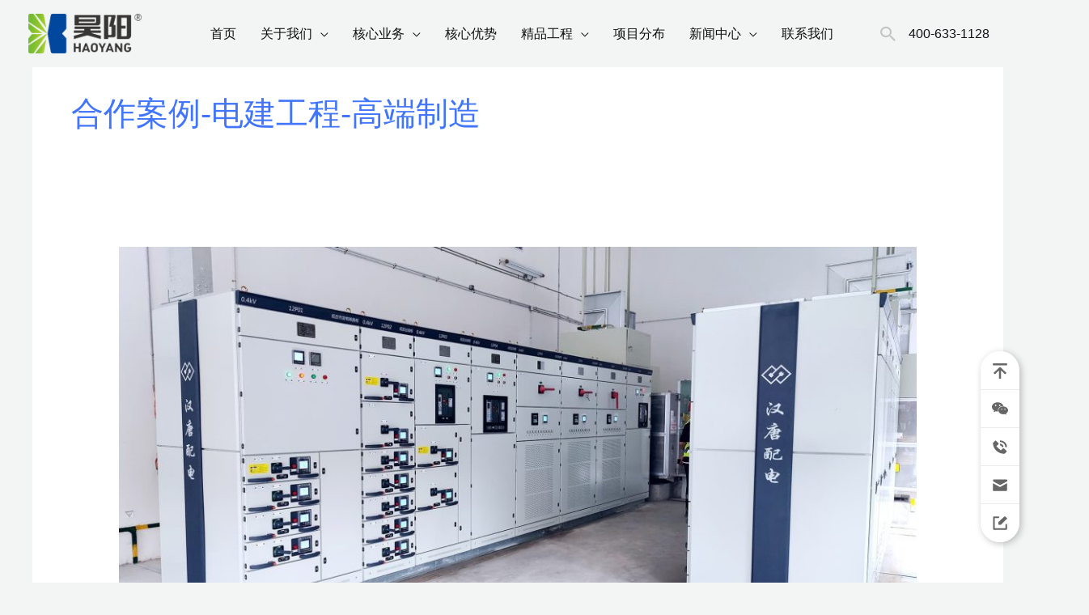

--- FILE ---
content_type: text/html; charset=UTF-8
request_url: https://gdhydj.com/category/%E5%90%88%E4%BD%9C%E6%A1%88%E4%BE%8B-%E7%94%B5%E5%BB%BA%E5%B7%A5%E7%A8%8B-%E9%AB%98%E7%AB%AF%E5%88%B6%E9%80%A0
body_size: 38758
content:
<!DOCTYPE html><html dir="ltr" lang="zh-Hans" prefix="og: https://ogp.me/ns#"><head><meta charset="UTF-8"><meta name="viewport" content="width=device-width, initial-scale=1"><link rel="profile" href="https://gmpg.org/xfn/11"><title>合作案例-电建工程-高端制造 - 广东昊阳电力建设有限公司（昊阳电建）</title><style>img:is([sizes="auto" i], [sizes^="auto," i]) { contain-intrinsic-size: 3000px 1500px }</style><meta name="robots" content="max-image-preview:large" /><link rel="canonical" href="https://gdhydj.com/category/%e5%90%88%e4%bd%9c%e6%a1%88%e4%be%8b-%e7%94%b5%e5%bb%ba%e5%b7%a5%e7%a8%8b-%e9%ab%98%e7%ab%af%e5%88%b6%e9%80%a0" /><link rel="next" href="https://gdhydj.com/category/%E5%90%88%E4%BD%9C%E6%A1%88%E4%BE%8B-%E7%94%B5%E5%BB%BA%E5%B7%A5%E7%A8%8B-%E9%AB%98%E7%AB%AF%E5%88%B6%E9%80%A0/page/2" /><meta name="generator" content="All in One SEO (AIOSEO) 4.7.5.1" /> <script type="application/ld+json" class="aioseo-schema">{"@context":"https:\/\/schema.org","@graph":[{"@type":"BreadcrumbList","@id":"https:\/\/gdhydj.com\/category\/%E5%90%88%E4%BD%9C%E6%A1%88%E4%BE%8B-%E7%94%B5%E5%BB%BA%E5%B7%A5%E7%A8%8B-%E9%AB%98%E7%AB%AF%E5%88%B6%E9%80%A0#breadcrumblist","itemListElement":[{"@type":"ListItem","@id":"https:\/\/gdhydj.com\/#listItem","position":1,"name":"\u4e3b\u9801","item":"https:\/\/gdhydj.com\/","nextItem":"https:\/\/gdhydj.com\/category\/%e5%90%88%e4%bd%9c%e6%a1%88%e4%be%8b-%e7%94%b5%e5%bb%ba%e5%b7%a5%e7%a8%8b-%e9%ab%98%e7%ab%af%e5%88%b6%e9%80%a0#listItem"},{"@type":"ListItem","@id":"https:\/\/gdhydj.com\/category\/%e5%90%88%e4%bd%9c%e6%a1%88%e4%be%8b-%e7%94%b5%e5%bb%ba%e5%b7%a5%e7%a8%8b-%e9%ab%98%e7%ab%af%e5%88%b6%e9%80%a0#listItem","position":2,"name":"\u5408\u4f5c\u6848\u4f8b-\u7535\u5efa\u5de5\u7a0b-\u9ad8\u7aef\u5236\u9020","previousItem":"https:\/\/gdhydj.com\/#listItem"}]},{"@type":"CollectionPage","@id":"https:\/\/gdhydj.com\/category\/%E5%90%88%E4%BD%9C%E6%A1%88%E4%BE%8B-%E7%94%B5%E5%BB%BA%E5%B7%A5%E7%A8%8B-%E9%AB%98%E7%AB%AF%E5%88%B6%E9%80%A0#collectionpage","url":"https:\/\/gdhydj.com\/category\/%E5%90%88%E4%BD%9C%E6%A1%88%E4%BE%8B-%E7%94%B5%E5%BB%BA%E5%B7%A5%E7%A8%8B-%E9%AB%98%E7%AB%AF%E5%88%B6%E9%80%A0","name":"\u5408\u4f5c\u6848\u4f8b-\u7535\u5efa\u5de5\u7a0b-\u9ad8\u7aef\u5236\u9020 - \u5e7f\u4e1c\u660a\u9633\u7535\u529b\u5efa\u8bbe\u6709\u9650\u516c\u53f8\uff08\u660a\u9633\u7535\u5efa\uff09","inLanguage":"zh-CN","isPartOf":{"@id":"https:\/\/gdhydj.com\/#website"},"breadcrumb":{"@id":"https:\/\/gdhydj.com\/category\/%E5%90%88%E4%BD%9C%E6%A1%88%E4%BE%8B-%E7%94%B5%E5%BB%BA%E5%B7%A5%E7%A8%8B-%E9%AB%98%E7%AB%AF%E5%88%B6%E9%80%A0#breadcrumblist"}},{"@type":"Organization","@id":"https:\/\/gdhydj.com\/#organization","name":"\u5e7f\u4e1c\u660a\u9633\u7535\u529b\u5efa\u8bbe\u6709\u9650\u516c\u53f8\uff08\u660a\u9633\u7535\u5efa\uff09","description":"\u4e00\u5bb6\u4ee5\u7535\u529b\u5de5\u7a0b\u3001\u914d\u7535\u8bbe\u5907\u4e3a\u6838\u5fc3\uff0c\u7a7a\u8c03\u51c0\u5316\u3001\u673a\u7535\u88c5\u4fee\u3001\u8d2d\u552e\u7535\u670d\u52a1\u53ca\u667a\u6167\u80fd\u6e90\u534f\u540c\u53d1\u5c55\u7684\u7efc\u5408\u6027\u4f01\u4e1a\u3002","url":"https:\/\/gdhydj.com\/"},{"@type":"WebSite","@id":"https:\/\/gdhydj.com\/#website","url":"https:\/\/gdhydj.com\/","name":"\u5e7f\u4e1c\u660a\u9633\u7535\u529b\u5efa\u8bbe\u6709\u9650\u516c\u53f8\uff08\u660a\u9633\u7535\u5efa\uff09","description":"\u4e00\u5bb6\u4ee5\u7535\u529b\u5de5\u7a0b\u3001\u914d\u7535\u8bbe\u5907\u4e3a\u6838\u5fc3\uff0c\u7a7a\u8c03\u51c0\u5316\u3001\u673a\u7535\u88c5\u4fee\u3001\u8d2d\u552e\u7535\u670d\u52a1\u53ca\u667a\u6167\u80fd\u6e90\u534f\u540c\u53d1\u5c55\u7684\u7efc\u5408\u6027\u4f01\u4e1a\u3002","inLanguage":"zh-CN","publisher":{"@id":"https:\/\/gdhydj.com\/#organization"}}]}</script> <link rel="alternate" type="application/rss+xml" title="广东昊阳电力建设有限公司（昊阳电建） &raquo; Feed" href="https://gdhydj.com/feed" /><link rel="alternate" type="application/rss+xml" title="广东昊阳电力建设有限公司（昊阳电建） &raquo; 评论 Feed" href="https://gdhydj.com/comments/feed" /><link rel="alternate" type="application/rss+xml" title="广东昊阳电力建设有限公司（昊阳电建） &raquo; 合作案例-电建工程-高端制造 分类 Feed" href="https://gdhydj.com/category/%e5%90%88%e4%bd%9c%e6%a1%88%e4%be%8b-%e7%94%b5%e5%bb%ba%e5%b7%a5%e7%a8%8b-%e9%ab%98%e7%ab%af%e5%88%b6%e9%80%a0/feed" />  <script defer src="[data-uri]"></script> <link rel='stylesheet' id='pt-cv-public-style-css' href='https://gdhydj.com/wp-content/cache/autoptimize/css/autoptimize_single_63e5bf3e10ab10a9503bece255a79c13.css?ver=4.0.2' media='all' /><link rel='stylesheet' id='astra-theme-css-css' href='https://gdhydj.com/wp-content/themes/astra/assets/css/minified/frontend.min.css?ver=4.8.7' media='all' /><style id='astra-theme-css-inline-css'>:root{--ast-post-nav-space:0;--ast-container-default-xlg-padding:6.67em;--ast-container-default-lg-padding:5.67em;--ast-container-default-slg-padding:4.34em;--ast-container-default-md-padding:3.34em;--ast-container-default-sm-padding:6.67em;--ast-container-default-xs-padding:2.4em;--ast-container-default-xxs-padding:1.4em;--ast-code-block-background:#EEEEEE;--ast-comment-inputs-background:#FAFAFA;--ast-normal-container-width:1200px;--ast-narrow-container-width:750px;--ast-blog-title-font-weight:normal;--ast-blog-meta-weight:inherit;}html{font-size:100%;}a,.page-title{color:var(--ast-global-color-0);}a:hover,a:focus{color:var(--ast-global-color-1);}body,button,input,select,textarea,.ast-button,.ast-custom-button{font-family:'Noto Sans SC',sans-serif;font-weight:400;font-size:16px;font-size:1rem;}blockquote{color:var(--ast-global-color-3);}p,.entry-content p{margin-bottom:1em;}h1,.entry-content h1,.entry-content h1 a,h2,.entry-content h2,.entry-content h2 a,h3,.entry-content h3,.entry-content h3 a,h4,.entry-content h4,.entry-content h4 a,h5,.entry-content h5,.entry-content h5 a,h6,.entry-content h6,.entry-content h6 a,.site-title,.site-title a{font-family:'Barlow',sans-serif;font-weight:600;}.site-title{font-size:35px;font-size:2.1875rem;display:none;}header .custom-logo-link img{max-width:140px;width:140px;}.astra-logo-svg{width:140px;}.site-header .site-description{font-size:15px;font-size:0.9375rem;display:none;}.entry-title{font-size:30px;font-size:1.875rem;}.archive .ast-article-post .ast-article-inner,.blog .ast-article-post .ast-article-inner,.archive .ast-article-post .ast-article-inner:hover,.blog .ast-article-post .ast-article-inner:hover{overflow:hidden;}h1,.entry-content h1,.entry-content h1 a{font-size:72px;font-size:4.5rem;font-family:'Barlow',sans-serif;line-height:1.4em;}h2,.entry-content h2,.entry-content h2 a{font-size:40px;font-size:2.5rem;font-family:'Barlow',sans-serif;line-height:1.3em;}h3,.entry-content h3,.entry-content h3 a{font-size:32px;font-size:2rem;font-family:'Barlow',sans-serif;line-height:1.3em;}h4,.entry-content h4,.entry-content h4 a{font-size:24px;font-size:1.5rem;line-height:1.2em;font-family:'Barlow',sans-serif;}h5,.entry-content h5,.entry-content h5 a{font-size:20px;font-size:1.25rem;line-height:1.2em;font-family:'Barlow',sans-serif;}h6,.entry-content h6,.entry-content h6 a{font-size:14px;font-size:0.875rem;line-height:1.25em;font-family:'Barlow',sans-serif;}::selection{background-color:var(--ast-global-color-0);color:#ffffff;}body,h1,.entry-title a,.entry-content h1,.entry-content h1 a,h2,.entry-content h2,.entry-content h2 a,h3,.entry-content h3,.entry-content h3 a,h4,.entry-content h4,.entry-content h4 a,h5,.entry-content h5,.entry-content h5 a,h6,.entry-content h6,.entry-content h6 a{color:var(--ast-global-color-3);}.tagcloud a:hover,.tagcloud a:focus,.tagcloud a.current-item{color:#ffffff;border-color:var(--ast-global-color-0);background-color:var(--ast-global-color-0);}input:focus,input[type="text"]:focus,input[type="email"]:focus,input[type="url"]:focus,input[type="password"]:focus,input[type="reset"]:focus,input[type="search"]:focus,textarea:focus{border-color:var(--ast-global-color-0);}input[type="radio"]:checked,input[type=reset],input[type="checkbox"]:checked,input[type="checkbox"]:hover:checked,input[type="checkbox"]:focus:checked,input[type=range]::-webkit-slider-thumb{border-color:var(--ast-global-color-0);background-color:var(--ast-global-color-0);box-shadow:none;}.site-footer a:hover + .post-count,.site-footer a:focus + .post-count{background:var(--ast-global-color-0);border-color:var(--ast-global-color-0);}.single .nav-links .nav-previous,.single .nav-links .nav-next{color:var(--ast-global-color-0);}.entry-meta,.entry-meta *{line-height:1.45;color:var(--ast-global-color-0);}.entry-meta a:not(.ast-button):hover,.entry-meta a:not(.ast-button):hover *,.entry-meta a:not(.ast-button):focus,.entry-meta a:not(.ast-button):focus *,.page-links > .page-link,.page-links .page-link:hover,.post-navigation a:hover{color:var(--ast-global-color-1);}#cat option,.secondary .calendar_wrap thead a,.secondary .calendar_wrap thead a:visited{color:var(--ast-global-color-0);}.secondary .calendar_wrap #today,.ast-progress-val span{background:var(--ast-global-color-0);}.secondary a:hover + .post-count,.secondary a:focus + .post-count{background:var(--ast-global-color-0);border-color:var(--ast-global-color-0);}.calendar_wrap #today > a{color:#ffffff;}.page-links .page-link,.single .post-navigation a{color:var(--ast-global-color-0);}.ast-search-menu-icon .search-form button.search-submit{padding:0 4px;}.ast-search-menu-icon form.search-form{padding-right:0;}.ast-search-menu-icon.slide-search input.search-field{width:0;}.ast-header-search .ast-search-menu-icon.ast-dropdown-active .search-form,.ast-header-search .ast-search-menu-icon.ast-dropdown-active .search-field:focus{transition:all 0.2s;}.search-form input.search-field:focus{outline:none;}.wp-block-latest-posts > li > a{color:var(--ast-global-color-2);}.widget-title,.widget .wp-block-heading{font-size:22px;font-size:1.375rem;color:var(--ast-global-color-3);}.ast-search-menu-icon.slide-search a:focus-visible:focus-visible,.astra-search-icon:focus-visible,#close:focus-visible,a:focus-visible,.ast-menu-toggle:focus-visible,.site .skip-link:focus-visible,.wp-block-loginout input:focus-visible,.wp-block-search.wp-block-search__button-inside .wp-block-search__inside-wrapper,.ast-header-navigation-arrow:focus-visible,.woocommerce .wc-proceed-to-checkout > .checkout-button:focus-visible,.woocommerce .woocommerce-MyAccount-navigation ul li a:focus-visible,.ast-orders-table__row .ast-orders-table__cell:focus-visible,.woocommerce .woocommerce-order-details .order-again > .button:focus-visible,.woocommerce .woocommerce-message a.button.wc-forward:focus-visible,.woocommerce #minus_qty:focus-visible,.woocommerce #plus_qty:focus-visible,a#ast-apply-coupon:focus-visible,.woocommerce .woocommerce-info a:focus-visible,.woocommerce .astra-shop-summary-wrap a:focus-visible,.woocommerce a.wc-forward:focus-visible,#ast-apply-coupon:focus-visible,.woocommerce-js .woocommerce-mini-cart-item a.remove:focus-visible,#close:focus-visible,.button.search-submit:focus-visible,#search_submit:focus,.normal-search:focus-visible,.ast-header-account-wrap:focus-visible,.woocommerce .ast-on-card-button.ast-quick-view-trigger:focus{outline-style:dotted;outline-color:inherit;outline-width:thin;}input:focus,input[type="text"]:focus,input[type="email"]:focus,input[type="url"]:focus,input[type="password"]:focus,input[type="reset"]:focus,input[type="search"]:focus,input[type="number"]:focus,textarea:focus,.wp-block-search__input:focus,[data-section="section-header-mobile-trigger"] .ast-button-wrap .ast-mobile-menu-trigger-minimal:focus,.ast-mobile-popup-drawer.active .menu-toggle-close:focus,.woocommerce-ordering select.orderby:focus,#ast-scroll-top:focus,#coupon_code:focus,.woocommerce-page #comment:focus,.woocommerce #reviews #respond input#submit:focus,.woocommerce a.add_to_cart_button:focus,.woocommerce .button.single_add_to_cart_button:focus,.woocommerce .woocommerce-cart-form button:focus,.woocommerce .woocommerce-cart-form__cart-item .quantity .qty:focus,.woocommerce .woocommerce-billing-fields .woocommerce-billing-fields__field-wrapper .woocommerce-input-wrapper > .input-text:focus,.woocommerce #order_comments:focus,.woocommerce #place_order:focus,.woocommerce .woocommerce-address-fields .woocommerce-address-fields__field-wrapper .woocommerce-input-wrapper > .input-text:focus,.woocommerce .woocommerce-MyAccount-content form button:focus,.woocommerce .woocommerce-MyAccount-content .woocommerce-EditAccountForm .woocommerce-form-row .woocommerce-Input.input-text:focus,.woocommerce .ast-woocommerce-container .woocommerce-pagination ul.page-numbers li a:focus,body #content .woocommerce form .form-row .select2-container--default .select2-selection--single:focus,#ast-coupon-code:focus,.woocommerce.woocommerce-js .quantity input[type=number]:focus,.woocommerce-js .woocommerce-mini-cart-item .quantity input[type=number]:focus,.woocommerce p#ast-coupon-trigger:focus{border-style:dotted;border-color:inherit;border-width:thin;}input{outline:none;}.site-logo-img img{ transition:all 0.2s linear;}body .ast-oembed-container *{position:absolute;top:0;width:100%;height:100%;left:0;}body .wp-block-embed-pocket-casts .ast-oembed-container *{position:unset;}.ast-single-post-featured-section + article {margin-top: 2em;}.site-content .ast-single-post-featured-section img {width: 100%;overflow: hidden;object-fit: cover;}.site > .ast-single-related-posts-container {margin-top: 0;}@media (min-width: 769px) {.ast-desktop .ast-container--narrow {max-width: var(--ast-narrow-container-width);margin: 0 auto;}}@media (max-width:768.9px){#ast-desktop-header{display:none;}}@media (min-width:769px){#ast-mobile-header{display:none;}}.wp-block-buttons.aligncenter{justify-content:center;}.wp-block-buttons .wp-block-button.is-style-outline .wp-block-button__link.wp-element-button,.ast-outline-button,.wp-block-uagb-buttons-child .uagb-buttons-repeater.ast-outline-button{border-color:var(--ast-global-color-0);border-top-width:2px;border-right-width:2px;border-bottom-width:2px;border-left-width:2px;font-family:inherit;font-weight:600;font-size:14px;font-size:0.875rem;line-height:1em;border-top-left-radius:0;border-top-right-radius:0;border-bottom-right-radius:0;border-bottom-left-radius:0;}.wp-block-button.is-style-outline .wp-block-button__link:hover,.wp-block-buttons .wp-block-button.is-style-outline .wp-block-button__link:focus,.wp-block-buttons .wp-block-button.is-style-outline > .wp-block-button__link:not(.has-text-color):hover,.wp-block-buttons .wp-block-button.wp-block-button__link.is-style-outline:not(.has-text-color):hover,.ast-outline-button:hover,.ast-outline-button:focus,.wp-block-uagb-buttons-child .uagb-buttons-repeater.ast-outline-button:hover,.wp-block-uagb-buttons-child .uagb-buttons-repeater.ast-outline-button:focus{background-color:var(--ast-global-color-1);}.wp-block-button .wp-block-button__link.wp-element-button.is-style-outline:not(.has-background),.wp-block-button.is-style-outline>.wp-block-button__link.wp-element-button:not(.has-background),.ast-outline-button{background-color:var(--ast-global-color-0);}.entry-content[data-ast-blocks-layout] > figure{margin-bottom:1em;}@media (max-width:768px){.ast-separate-container #primary,.ast-separate-container #secondary{padding:1.5em 0;}#primary,#secondary{padding:1.5em 0;margin:0;}.ast-left-sidebar #content > .ast-container{display:flex;flex-direction:column-reverse;width:100%;}.ast-separate-container .ast-article-post,.ast-separate-container .ast-article-single{padding:1.5em 2.14em;}.ast-author-box img.avatar{margin:20px 0 0 0;}}@media (min-width:769px){.ast-separate-container.ast-right-sidebar #primary,.ast-separate-container.ast-left-sidebar #primary{border:0;}.search-no-results.ast-separate-container #primary{margin-bottom:4em;}}.elementor-button-wrapper .elementor-button{border-style:solid;text-decoration:none;border-top-width:0;border-right-width:0;border-left-width:0;border-bottom-width:0;}body .elementor-button.elementor-size-sm,body .elementor-button.elementor-size-xs,body .elementor-button.elementor-size-md,body .elementor-button.elementor-size-lg,body .elementor-button.elementor-size-xl,body .elementor-button{border-top-left-radius:0;border-top-right-radius:0;border-bottom-right-radius:0;border-bottom-left-radius:0;padding-top:18px;padding-right:32px;padding-bottom:18px;padding-left:32px;}.elementor-button-wrapper .elementor-button{border-color:var(--ast-global-color-0);background-color:var(--ast-global-color-0);}.elementor-button-wrapper .elementor-button:hover,.elementor-button-wrapper .elementor-button:focus{color:var(--ast-global-color-5);background-color:var(--ast-global-color-1);border-color:var(--ast-global-color-1);}.wp-block-button .wp-block-button__link ,.elementor-button-wrapper .elementor-button,.elementor-button-wrapper .elementor-button:visited{color:var(--ast-global-color-5);}.elementor-button-wrapper .elementor-button{font-weight:600;font-size:14px;font-size:0.875rem;line-height:1em;text-transform:capitalize;}body .elementor-button.elementor-size-sm,body .elementor-button.elementor-size-xs,body .elementor-button.elementor-size-md,body .elementor-button.elementor-size-lg,body .elementor-button.elementor-size-xl,body .elementor-button{font-size:14px;font-size:0.875rem;}.wp-block-button .wp-block-button__link:hover,.wp-block-button .wp-block-button__link:focus{color:var(--ast-global-color-5);background-color:var(--ast-global-color-1);border-color:var(--ast-global-color-1);}.elementor-widget-heading h1.elementor-heading-title{line-height:1.4em;}.elementor-widget-heading h2.elementor-heading-title{line-height:1.3em;}.elementor-widget-heading h3.elementor-heading-title{line-height:1.3em;}.elementor-widget-heading h4.elementor-heading-title{line-height:1.2em;}.elementor-widget-heading h5.elementor-heading-title{line-height:1.2em;}.elementor-widget-heading h6.elementor-heading-title{line-height:1.25em;}.wp-block-button .wp-block-button__link,.wp-block-search .wp-block-search__button,body .wp-block-file .wp-block-file__button{border-color:var(--ast-global-color-0);background-color:var(--ast-global-color-0);color:var(--ast-global-color-5);font-family:inherit;font-weight:600;line-height:1em;text-transform:capitalize;font-size:14px;font-size:0.875rem;border-top-left-radius:0;border-top-right-radius:0;border-bottom-right-radius:0;border-bottom-left-radius:0;padding-top:18px;padding-right:32px;padding-bottom:18px;padding-left:32px;}.menu-toggle,button,.ast-button,.ast-custom-button,.button,input#submit,input[type="button"],input[type="submit"],input[type="reset"],form[CLASS*="wp-block-search__"].wp-block-search .wp-block-search__inside-wrapper .wp-block-search__button,body .wp-block-file .wp-block-file__button{border-style:solid;border-top-width:0;border-right-width:0;border-left-width:0;border-bottom-width:0;color:var(--ast-global-color-5);border-color:var(--ast-global-color-0);background-color:var(--ast-global-color-0);padding-top:18px;padding-right:32px;padding-bottom:18px;padding-left:32px;font-family:inherit;font-weight:600;font-size:14px;font-size:0.875rem;line-height:1em;text-transform:capitalize;border-top-left-radius:0;border-top-right-radius:0;border-bottom-right-radius:0;border-bottom-left-radius:0;}button:focus,.menu-toggle:hover,button:hover,.ast-button:hover,.ast-custom-button:hover .button:hover,.ast-custom-button:hover ,input[type=reset]:hover,input[type=reset]:focus,input#submit:hover,input#submit:focus,input[type="button"]:hover,input[type="button"]:focus,input[type="submit"]:hover,input[type="submit"]:focus,form[CLASS*="wp-block-search__"].wp-block-search .wp-block-search__inside-wrapper .wp-block-search__button:hover,form[CLASS*="wp-block-search__"].wp-block-search .wp-block-search__inside-wrapper .wp-block-search__button:focus,body .wp-block-file .wp-block-file__button:hover,body .wp-block-file .wp-block-file__button:focus{color:var(--ast-global-color-5);background-color:var(--ast-global-color-1);border-color:var(--ast-global-color-1);}@media (max-width:768px){.ast-mobile-header-stack .main-header-bar .ast-search-menu-icon{display:inline-block;}.ast-header-break-point.ast-header-custom-item-outside .ast-mobile-header-stack .main-header-bar .ast-search-icon{margin:0;}.ast-comment-avatar-wrap img{max-width:2.5em;}.ast-comment-meta{padding:0 1.8888em 1.3333em;}.ast-separate-container .ast-comment-list li.depth-1{padding:1.5em 2.14em;}.ast-separate-container .comment-respond{padding:2em 2.14em;}}@media (min-width:544px){.ast-container{max-width:100%;}}@media (max-width:544px){.ast-separate-container .ast-article-post,.ast-separate-container .ast-article-single,.ast-separate-container .comments-title,.ast-separate-container .ast-archive-description{padding:1.5em 1em;}.ast-separate-container #content .ast-container{padding-left:0.54em;padding-right:0.54em;}.ast-separate-container .ast-comment-list .bypostauthor{padding:.5em;}.ast-search-menu-icon.ast-dropdown-active .search-field{width:170px;}} #ast-mobile-header .ast-site-header-cart-li a{pointer-events:none;}body,.ast-separate-container{background-color:var(--ast-global-color-4);background-image:none;}@media (max-width:768px){.site-title{display:none;}.site-header .site-description{display:none;}h1,.entry-content h1,.entry-content h1 a{font-size:48px;}h2,.entry-content h2,.entry-content h2 a{font-size:32px;}h3,.entry-content h3,.entry-content h3 a{font-size:28px;}h4,.entry-content h4,.entry-content h4 a{font-size:24px;font-size:1.5rem;}h5,.entry-content h5,.entry-content h5 a{font-size:20px;font-size:1.25rem;}h6,.entry-content h6,.entry-content h6 a{font-size:13px;font-size:0.8125rem;}}@media (max-width:544px){.site-title{display:none;}.site-header .site-description{display:none;}h1,.entry-content h1,.entry-content h1 a{font-size:36px;}h2,.entry-content h2,.entry-content h2 a{font-size:32px;}h3,.entry-content h3,.entry-content h3 a{font-size:28px;}h4,.entry-content h4,.entry-content h4 a{font-size:22px;font-size:1.375rem;}h5,.entry-content h5,.entry-content h5 a{font-size:18px;font-size:1.125rem;}h6,.entry-content h6,.entry-content h6 a{font-size:12px;font-size:0.75rem;}}@media (max-width:768px){html{font-size:91.2%;}}@media (max-width:544px){html{font-size:91.2%;}}@media (min-width:769px){.ast-container{max-width:1240px;}}@font-face {font-family: "Astra";src: url(https://gdhydj.com/wp-content/themes/astra/assets/fonts/astra.woff) format("woff"),url(https://gdhydj.com/wp-content/themes/astra/assets/fonts/astra.ttf) format("truetype"),url(https://gdhydj.com/wp-content/themes/astra/assets/fonts/astra.svg#astra) format("svg");font-weight: normal;font-style: normal;font-display: fallback;}@media (min-width:769px){.single-post .site-content > .ast-container{max-width:1200px;}}.ast-blog-layout-classic-grid .ast-article-inner{box-shadow:0px 6px 15px -2px rgba(16,24,40,0.05);}.ast-separate-container .ast-blog-layout-classic-grid .ast-article-inner,.ast-plain-container .ast-blog-layout-classic-grid .ast-article-inner{height:100%;}.ast-blog-layout-6-grid .ast-blog-featured-section:before {content: "";}.cat-links.badge a,.tags-links.badge a {padding: 4px 8px;border-radius: 3px;font-weight: 400;}.cat-links.underline a,.tags-links.underline a{text-decoration: underline;}@media (min-width:769px){.main-header-menu .sub-menu .menu-item.ast-left-align-sub-menu:hover > .sub-menu,.main-header-menu .sub-menu .menu-item.ast-left-align-sub-menu.focus > .sub-menu{margin-left:-2px;}}.ast-theme-transparent-header [data-section="section-header-mobile-trigger"] .ast-button-wrap .ast-mobile-menu-trigger-minimal{background:transparent;}.site .comments-area{padding-bottom:3em;}.footer-widget-area[data-section^="section-fb-html-"] .ast-builder-html-element{text-align:center;}.astra-icon-down_arrow::after {content: "\e900";font-family: Astra;}.astra-icon-close::after {content: "\e5cd";font-family: Astra;}.astra-icon-drag_handle::after {content: "\e25d";font-family: Astra;}.astra-icon-format_align_justify::after {content: "\e235";font-family: Astra;}.astra-icon-menu::after {content: "\e5d2";font-family: Astra;}.astra-icon-reorder::after {content: "\e8fe";font-family: Astra;}.astra-icon-search::after {content: "\e8b6";font-family: Astra;}.astra-icon-zoom_in::after {content: "\e56b";font-family: Astra;}.astra-icon-check-circle::after {content: "\e901";font-family: Astra;}.astra-icon-shopping-cart::after {content: "\f07a";font-family: Astra;}.astra-icon-shopping-bag::after {content: "\f290";font-family: Astra;}.astra-icon-shopping-basket::after {content: "\f291";font-family: Astra;}.astra-icon-circle-o::after {content: "\e903";font-family: Astra;}.astra-icon-certificate::after {content: "\e902";font-family: Astra;}.wp-block-file {display: flex;align-items: center;flex-wrap: wrap;justify-content: space-between;}.wp-block-pullquote {border: none;}.wp-block-pullquote blockquote::before {content: "\201D";font-family: "Helvetica",sans-serif;display: flex;transform: rotate( 180deg );font-size: 6rem;font-style: normal;line-height: 1;font-weight: bold;align-items: center;justify-content: center;}.has-text-align-right > blockquote::before {justify-content: flex-start;}.has-text-align-left > blockquote::before {justify-content: flex-end;}figure.wp-block-pullquote.is-style-solid-color blockquote {max-width: 100%;text-align: inherit;}:root {--wp--custom--ast-default-block-top-padding: ;--wp--custom--ast-default-block-right-padding: ;--wp--custom--ast-default-block-bottom-padding: ;--wp--custom--ast-default-block-left-padding: ;--wp--custom--ast-container-width: 1200px;--wp--custom--ast-content-width-size: 910px;--wp--custom--ast-wide-width-size: 1200px;}.ast-narrow-container {--wp--custom--ast-content-width-size: 750px;--wp--custom--ast-wide-width-size: 750px;}@media(max-width: 768px) {:root {--wp--custom--ast-default-block-top-padding: ;--wp--custom--ast-default-block-right-padding: ;--wp--custom--ast-default-block-bottom-padding: ;--wp--custom--ast-default-block-left-padding: ;}}@media(max-width: 544px) {:root {--wp--custom--ast-default-block-top-padding: ;--wp--custom--ast-default-block-right-padding: ;--wp--custom--ast-default-block-bottom-padding: ;--wp--custom--ast-default-block-left-padding: ;}}.entry-content > .wp-block-group,.entry-content > .wp-block-cover,.entry-content > .wp-block-columns {padding-top: var(--wp--custom--ast-default-block-top-padding);padding-right: var(--wp--custom--ast-default-block-right-padding);padding-bottom: var(--wp--custom--ast-default-block-bottom-padding);padding-left: var(--wp--custom--ast-default-block-left-padding);}.ast-plain-container.ast-no-sidebar .entry-content .alignfull,.ast-page-builder-template .ast-no-sidebar .entry-content .alignfull {margin-left: calc( -50vw + 50%);margin-right: calc( -50vw + 50%);max-width: 100vw;width: 100vw;}.ast-plain-container.ast-no-sidebar .entry-content .alignfull .alignfull,.ast-page-builder-template.ast-no-sidebar .entry-content .alignfull .alignfull,.ast-plain-container.ast-no-sidebar .entry-content .alignfull .alignwide,.ast-page-builder-template.ast-no-sidebar .entry-content .alignfull .alignwide,.ast-plain-container.ast-no-sidebar .entry-content .alignwide .alignfull,.ast-page-builder-template.ast-no-sidebar .entry-content .alignwide .alignfull,.ast-plain-container.ast-no-sidebar .entry-content .alignwide .alignwide,.ast-page-builder-template.ast-no-sidebar .entry-content .alignwide .alignwide,.ast-plain-container.ast-no-sidebar .entry-content .wp-block-column .alignfull,.ast-page-builder-template.ast-no-sidebar .entry-content .wp-block-column .alignfull,.ast-plain-container.ast-no-sidebar .entry-content .wp-block-column .alignwide,.ast-page-builder-template.ast-no-sidebar .entry-content .wp-block-column .alignwide {margin-left: auto;margin-right: auto;width: 100%;}[data-ast-blocks-layout] .wp-block-separator:not(.is-style-dots) {height: 0;}[data-ast-blocks-layout] .wp-block-separator {margin: 20px auto;}[data-ast-blocks-layout] .wp-block-separator:not(.is-style-wide):not(.is-style-dots) {max-width: 100px;}[data-ast-blocks-layout] .wp-block-separator.has-background {padding: 0;}.entry-content[data-ast-blocks-layout] > * {max-width: var(--wp--custom--ast-content-width-size);margin-left: auto;margin-right: auto;}.entry-content[data-ast-blocks-layout] > .alignwide,.entry-content[data-ast-blocks-layout] .wp-block-cover__inner-container,.entry-content[data-ast-blocks-layout] > p {max-width: var(--wp--custom--ast-wide-width-size);}.entry-content[data-ast-blocks-layout] .alignfull {max-width: none;}.entry-content .wp-block-columns {margin-bottom: 0;}blockquote {margin: 1.5em;border-color: rgba(0,0,0,0.05);}.wp-block-quote:not(.has-text-align-right):not(.has-text-align-center) {border-left: 5px solid rgba(0,0,0,0.05);}.has-text-align-right > blockquote,blockquote.has-text-align-right {border-right: 5px solid rgba(0,0,0,0.05);}.has-text-align-left > blockquote,blockquote.has-text-align-left {border-left: 5px solid rgba(0,0,0,0.05);}.wp-block-site-tagline,.wp-block-latest-posts .read-more {margin-top: 15px;}.wp-block-loginout p label {display: block;}.wp-block-loginout p:not(.login-remember):not(.login-submit) input {width: 100%;}.wp-block-loginout input:focus {border-color: transparent;}.wp-block-loginout input:focus {outline: thin dotted;}.entry-content .wp-block-media-text .wp-block-media-text__content {padding: 0 0 0 8%;}.entry-content .wp-block-media-text.has-media-on-the-right .wp-block-media-text__content {padding: 0 8% 0 0;}.entry-content .wp-block-media-text.has-background .wp-block-media-text__content {padding: 8%;}.entry-content .wp-block-cover:not([class*="background-color"]) .wp-block-cover__inner-container,.entry-content .wp-block-cover:not([class*="background-color"]) .wp-block-cover-image-text,.entry-content .wp-block-cover:not([class*="background-color"]) .wp-block-cover-text,.entry-content .wp-block-cover-image:not([class*="background-color"]) .wp-block-cover__inner-container,.entry-content .wp-block-cover-image:not([class*="background-color"]) .wp-block-cover-image-text,.entry-content .wp-block-cover-image:not([class*="background-color"]) .wp-block-cover-text {color: var(--ast-global-color-5);}.wp-block-loginout .login-remember input {width: 1.1rem;height: 1.1rem;margin: 0 5px 4px 0;vertical-align: middle;}.wp-block-latest-posts > li > *:first-child,.wp-block-latest-posts:not(.is-grid) > li:first-child {margin-top: 0;}.entry-content > .wp-block-buttons,.entry-content > .wp-block-uagb-buttons {margin-bottom: 1.5em;}.wp-block-latest-posts > li > a {font-size: 28px;}.wp-block-latest-posts > li > *,.wp-block-latest-posts:not(.is-grid) > li {margin-top: 15px;margin-bottom: 15px;}.wp-block-latest-posts .wp-block-latest-posts__post-date,.wp-block-latest-posts .wp-block-latest-posts__post-author {font-size: 15px;}@media (max-width:544px){.wp-block-columns .wp-block-column:not(:last-child){margin-bottom:20px;}.wp-block-latest-posts{margin:0;}}@media( max-width: 600px ) {.entry-content .wp-block-media-text .wp-block-media-text__content,.entry-content .wp-block-media-text.has-media-on-the-right .wp-block-media-text__content {padding: 8% 0 0;}.entry-content .wp-block-media-text.has-background .wp-block-media-text__content {padding: 8%;}}.ast-narrow-container .site-content .wp-block-uagb-image--align-full .wp-block-uagb-image__figure {max-width: 100%;margin-left: auto;margin-right: auto;}:root .has-ast-global-color-0-color{color:var(--ast-global-color-0);}:root .has-ast-global-color-0-background-color{background-color:var(--ast-global-color-0);}:root .wp-block-button .has-ast-global-color-0-color{color:var(--ast-global-color-0);}:root .wp-block-button .has-ast-global-color-0-background-color{background-color:var(--ast-global-color-0);}:root .has-ast-global-color-1-color{color:var(--ast-global-color-1);}:root .has-ast-global-color-1-background-color{background-color:var(--ast-global-color-1);}:root .wp-block-button .has-ast-global-color-1-color{color:var(--ast-global-color-1);}:root .wp-block-button .has-ast-global-color-1-background-color{background-color:var(--ast-global-color-1);}:root .has-ast-global-color-2-color{color:var(--ast-global-color-2);}:root .has-ast-global-color-2-background-color{background-color:var(--ast-global-color-2);}:root .wp-block-button .has-ast-global-color-2-color{color:var(--ast-global-color-2);}:root .wp-block-button .has-ast-global-color-2-background-color{background-color:var(--ast-global-color-2);}:root .has-ast-global-color-3-color{color:var(--ast-global-color-3);}:root .has-ast-global-color-3-background-color{background-color:var(--ast-global-color-3);}:root .wp-block-button .has-ast-global-color-3-color{color:var(--ast-global-color-3);}:root .wp-block-button .has-ast-global-color-3-background-color{background-color:var(--ast-global-color-3);}:root .has-ast-global-color-4-color{color:var(--ast-global-color-4);}:root .has-ast-global-color-4-background-color{background-color:var(--ast-global-color-4);}:root .wp-block-button .has-ast-global-color-4-color{color:var(--ast-global-color-4);}:root .wp-block-button .has-ast-global-color-4-background-color{background-color:var(--ast-global-color-4);}:root .has-ast-global-color-5-color{color:var(--ast-global-color-5);}:root .has-ast-global-color-5-background-color{background-color:var(--ast-global-color-5);}:root .wp-block-button .has-ast-global-color-5-color{color:var(--ast-global-color-5);}:root .wp-block-button .has-ast-global-color-5-background-color{background-color:var(--ast-global-color-5);}:root .has-ast-global-color-6-color{color:var(--ast-global-color-6);}:root .has-ast-global-color-6-background-color{background-color:var(--ast-global-color-6);}:root .wp-block-button .has-ast-global-color-6-color{color:var(--ast-global-color-6);}:root .wp-block-button .has-ast-global-color-6-background-color{background-color:var(--ast-global-color-6);}:root .has-ast-global-color-7-color{color:var(--ast-global-color-7);}:root .has-ast-global-color-7-background-color{background-color:var(--ast-global-color-7);}:root .wp-block-button .has-ast-global-color-7-color{color:var(--ast-global-color-7);}:root .wp-block-button .has-ast-global-color-7-background-color{background-color:var(--ast-global-color-7);}:root .has-ast-global-color-8-color{color:var(--ast-global-color-8);}:root .has-ast-global-color-8-background-color{background-color:var(--ast-global-color-8);}:root .wp-block-button .has-ast-global-color-8-color{color:var(--ast-global-color-8);}:root .wp-block-button .has-ast-global-color-8-background-color{background-color:var(--ast-global-color-8);}:root{--ast-global-color-0:#4175FC;--ast-global-color-1:#084AF3;--ast-global-color-2:#101218;--ast-global-color-3:#494B51;--ast-global-color-4:#F3F5F5;--ast-global-color-5:#FFFFFF;--ast-global-color-6:#000000;--ast-global-color-7:#4B4F58;--ast-global-color-8:#F6F7F8;}:root {--ast-border-color : #dddddd;}.ast-archive-entry-banner {-js-display: flex;display: flex;flex-direction: column;justify-content: center;text-align: center;position: relative;background: #eeeeee;}.ast-archive-entry-banner[data-banner-width-type="custom"] {margin: 0 auto;width: 100%;}.ast-archive-entry-banner[data-banner-layout="layout-1"] {background: inherit;padding: 20px 0;text-align: left;}body.archive .ast-archive-description{max-width:1200px;width:100%;text-align:left;padding-top:3em;padding-right:3em;padding-bottom:3em;padding-left:3em;}body.archive .ast-archive-description .ast-archive-title,body.archive .ast-archive-description .ast-archive-title *{font-size:40px;font-size:2.5rem;}body.archive .ast-archive-description > *:not(:last-child){margin-bottom:10px;}@media (max-width:768px){body.archive .ast-archive-description{text-align:left;}}@media (max-width:544px){body.archive .ast-archive-description{text-align:left;}}.ast-theme-transparent-header #masthead .site-logo-img .transparent-custom-logo .astra-logo-svg{width:140px;}.ast-theme-transparent-header #masthead .site-logo-img .transparent-custom-logo img{ max-width:140px; width:140px;}@media (max-width:543px){.ast-theme-transparent-header #masthead .site-logo-img .transparent-custom-logo .astra-logo-svg{width:160px;}.ast-theme-transparent-header #masthead .site-logo-img .transparent-custom-logo img{ max-width:160px; width:160px;}}@media (min-width:768px){.ast-theme-transparent-header #masthead{position:absolute;left:0;right:0;}.ast-theme-transparent-header .main-header-bar,.ast-theme-transparent-header.ast-header-break-point .main-header-bar{background:none;}body.elementor-editor-active.ast-theme-transparent-header #masthead,.fl-builder-edit .ast-theme-transparent-header #masthead,body.vc_editor.ast-theme-transparent-header #masthead,body.brz-ed.ast-theme-transparent-header #masthead{z-index:0;}.ast-header-break-point.ast-replace-site-logo-transparent.ast-theme-transparent-header .custom-mobile-logo-link{display:none;}.ast-header-break-point.ast-replace-site-logo-transparent.ast-theme-transparent-header .transparent-custom-logo{display:inline-block;}.ast-theme-transparent-header .ast-above-header,.ast-theme-transparent-header .ast-above-header.ast-above-header-bar{background-image:none;background-color:transparent;}.ast-theme-transparent-header .ast-below-header,.ast-theme-transparent-header .ast-below-header.ast-below-header-bar{background-image:none;background-color:transparent;}}@media (min-width:769px){.ast-theme-transparent-header .main-header-bar,.ast-theme-transparent-header.ast-header-break-point .main-header-bar-wrap .main-header-menu,.ast-theme-transparent-header.ast-header-break-point .main-header-bar-wrap .main-header-bar,.ast-theme-transparent-header.ast-header-break-point .ast-mobile-header-wrap .main-header-bar{background-color:var(--ast-global-color-4);}.ast-theme-transparent-header .main-header-bar .ast-search-menu-icon form{background-color:var(--ast-global-color-4);}.ast-theme-transparent-header .ast-above-header,.ast-theme-transparent-header .ast-above-header.ast-above-header-bar{background-color:var(--ast-global-color-4);}.ast-theme-transparent-header .ast-below-header,.ast-theme-transparent-header .ast-below-header.ast-below-header-bar{background-color:var(--ast-global-color-4);}.ast-theme-transparent-header .site-title a,.ast-theme-transparent-header .site-title a:focus,.ast-theme-transparent-header .site-title a:hover,.ast-theme-transparent-header .site-title a:visited{color:#ffffff;}.ast-theme-transparent-header .site-header .site-description{color:#ffffff;}.ast-theme-transparent-header .ast-builder-menu .main-header-menu,.ast-theme-transparent-header .ast-builder-menu .main-header-menu .sub-menu,.ast-theme-transparent-header .ast-builder-menu .main-header-menu,.ast-theme-transparent-header.ast-header-break-point .ast-builder-menu .main-header-bar-wrap .main-header-menu,.ast-flyout-menu-enable.ast-header-break-point.ast-theme-transparent-header .main-header-bar-navigation .site-navigation,.ast-fullscreen-menu-enable.ast-header-break-point.ast-theme-transparent-header .main-header-bar-navigation .site-navigation,.ast-flyout-above-menu-enable.ast-header-break-point.ast-theme-transparent-header .ast-above-header-navigation-wrap .ast-above-header-navigation,.ast-flyout-below-menu-enable.ast-header-break-point.ast-theme-transparent-header .ast-below-header-navigation-wrap .ast-below-header-actual-nav,.ast-fullscreen-above-menu-enable.ast-header-break-point.ast-theme-transparent-header .ast-above-header-navigation-wrap,.ast-fullscreen-below-menu-enable.ast-header-break-point.ast-theme-transparent-header .ast-below-header-navigation-wrap,.ast-theme-transparent-header .main-header-menu .menu-link{background-color:rgba(242,245,245,0);}.ast-theme-transparent-header .ast-builder-menu .main-header-menu .menu-item .sub-menu,.ast-header-break-point.ast-flyout-menu-enable.ast-header-break-point .ast-builder-menu .main-header-bar-navigation .main-header-menu .menu-item .sub-menu,.ast-header-break-point.ast-flyout-menu-enable.ast-header-break-point .ast-builder-menu .main-header-bar-navigation [CLASS*="ast-builder-menu-"] .main-header-menu .menu-item .sub-menu,.ast-theme-transparent-header .ast-builder-menu .main-header-menu .menu-item .sub-menu .menu-link,.ast-header-break-point.ast-flyout-menu-enable.ast-header-break-point .ast-builder-menu .main-header-bar-navigation .main-header-menu .menu-item .sub-menu .menu-link,.ast-header-break-point.ast-flyout-menu-enable.ast-header-break-point .ast-builder-menu .main-header-bar-navigation [CLASS*="ast-builder-menu-"] .main-header-menu .menu-item .sub-menu .menu-link,.ast-theme-transparent-header .main-header-menu .menu-item .sub-menu .menu-link,.ast-header-break-point.ast-flyout-menu-enable.ast-header-break-point .main-header-bar-navigation .main-header-menu .menu-item .sub-menu .menu-link,.ast-theme-transparent-header .main-header-menu .menu-item .sub-menu,.ast-header-break-point.ast-flyout-menu-enable.ast-header-break-point .main-header-bar-navigation .main-header-menu .menu-item .sub-menu{background-color:#ffffff;}.ast-theme-transparent-header .ast-builder-menu .main-header-menu .menu-item .sub-menu .menu-item .menu-link,.ast-theme-transparent-header .ast-builder-menu .main-header-menu .menu-item .sub-menu .menu-item > .ast-menu-toggle,.ast-theme-transparent-header .main-header-menu .menu-item .sub-menu .menu-link,.ast-header-break-point.ast-flyout-menu-enable.ast-header-break-point .main-header-bar-navigation .main-header-menu .menu-item .sub-menu .menu-link{color:#000000;}.ast-theme-transparent-header .ast-builder-menu .main-header-menu .menu-item .sub-menu .menu-link:hover,.ast-theme-transparent-header .ast-builder-menu .main-header-menu .menu-item .sub-menu .menu-item:hover > .menu-link,.ast-theme-transparent-header .ast-builder-menu .main-header-menu .menu-item .sub-menu .menu-item.focus > .menu-item,.ast-theme-transparent-header .ast-builder-menu .main-header-menu .menu-item .sub-menu .menu-item.current-menu-item > .menu-link,.ast-theme-transparent-header .ast-builder-menu .main-header-menu .menu-item .sub-menu .menu-item.current-menu-item > .ast-menu-toggle,.ast-theme-transparent-header .ast-builder-menu .main-header-menu .menu-item .sub-menu .menu-item:hover > .ast-menu-toggle,.ast-theme-transparent-header .ast-builder-menu .main-header-menu .menu-item .sub-menu .menu-item.focus > .ast-menu-toggle,.ast-theme-transparent-header .main-header-menu .menu-item .sub-menu .menu-item:hover > .menu-link,.ast-header-break-point.ast-flyout-menu-enable.ast-header-break-point .main-header-bar-navigation .main-header-menu .menu-item .sub-menu .menu-link{color:#3d7cd5;}.ast-theme-transparent-header .ast-builder-menu .main-header-menu,.ast-theme-transparent-header .ast-builder-menu .main-header-menu .menu-link,.ast-theme-transparent-header [CLASS*="ast-builder-menu-"] .main-header-menu .menu-item > .menu-link,.ast-theme-transparent-header .ast-masthead-custom-menu-items,.ast-theme-transparent-header .ast-masthead-custom-menu-items a,.ast-theme-transparent-header .ast-builder-menu .main-header-menu .menu-item > .ast-menu-toggle,.ast-theme-transparent-header .ast-builder-menu .main-header-menu .menu-item > .ast-menu-toggle,.ast-theme-transparent-header .ast-above-header-navigation a,.ast-header-break-point.ast-theme-transparent-header .ast-above-header-navigation a,.ast-header-break-point.ast-theme-transparent-header .ast-above-header-navigation > ul.ast-above-header-menu > .menu-item-has-children:not(.current-menu-item) > .ast-menu-toggle,.ast-theme-transparent-header .ast-below-header-menu,.ast-theme-transparent-header .ast-below-header-menu a,.ast-header-break-point.ast-theme-transparent-header .ast-below-header-menu a,.ast-header-break-point.ast-theme-transparent-header .ast-below-header-menu,.ast-theme-transparent-header .main-header-menu .menu-link{color:#0d0d0d;}.ast-theme-transparent-header .ast-builder-menu .main-header-menu .menu-item:hover > .menu-link,.ast-theme-transparent-header .ast-builder-menu .main-header-menu .menu-item:hover > .ast-menu-toggle,.ast-theme-transparent-header .ast-builder-menu .main-header-menu .ast-masthead-custom-menu-items a:hover,.ast-theme-transparent-header .ast-builder-menu .main-header-menu .focus > .menu-link,.ast-theme-transparent-header .ast-builder-menu .main-header-menu .focus > .ast-menu-toggle,.ast-theme-transparent-header .ast-builder-menu .main-header-menu .current-menu-item > .menu-link,.ast-theme-transparent-header .ast-builder-menu .main-header-menu .current-menu-ancestor > .menu-link,.ast-theme-transparent-header .ast-builder-menu .main-header-menu .current-menu-item > .ast-menu-toggle,.ast-theme-transparent-header .ast-builder-menu .main-header-menu .current-menu-ancestor > .ast-menu-toggle,.ast-theme-transparent-header [CLASS*="ast-builder-menu-"] .main-header-menu .current-menu-item > .menu-link,.ast-theme-transparent-header [CLASS*="ast-builder-menu-"] .main-header-menu .current-menu-ancestor > .menu-link,.ast-theme-transparent-header [CLASS*="ast-builder-menu-"] .main-header-menu .current-menu-item > .ast-menu-toggle,.ast-theme-transparent-header [CLASS*="ast-builder-menu-"] .main-header-menu .current-menu-ancestor > .ast-menu-toggle,.ast-theme-transparent-header .main-header-menu .menu-item:hover > .menu-link,.ast-theme-transparent-header .main-header-menu .current-menu-item > .menu-link,.ast-theme-transparent-header .main-header-menu .current-menu-ancestor > .menu-link{color:#000000;}.ast-theme-transparent-header .ast-builder-menu .main-header-menu .menu-item .sub-menu .menu-link,.ast-theme-transparent-header .main-header-menu .menu-item .sub-menu .menu-link{background-color:transparent;}}@media (max-width:768px){.transparent-custom-logo{display:none;}}@media (min-width:768px){.ast-transparent-mobile-logo{display:none;}}@media (max-width:767px){.ast-transparent-mobile-logo{display:block;}}@media (min-width:768px){.ast-theme-transparent-header #ast-desktop-header > .ast-main-header-wrap > .main-header-bar{border-bottom-width:0;border-bottom-style:solid;border-bottom-color:rgba(255,255,255,0.08);}}.ast-breadcrumbs .trail-browse,.ast-breadcrumbs .trail-items,.ast-breadcrumbs .trail-items li{display:inline-block;margin:0;padding:0;border:none;background:inherit;text-indent:0;text-decoration:none;}.ast-breadcrumbs .trail-browse{font-size:inherit;font-style:inherit;font-weight:inherit;color:inherit;}.ast-breadcrumbs .trail-items{list-style:none;}.trail-items li::after{padding:0 0.3em;content:"\00bb";}.trail-items li:last-of-type::after{display:none;}h1,.entry-content h1,h2,.entry-content h2,h3,.entry-content h3,h4,.entry-content h4,h5,.entry-content h5,h6,.entry-content h6{color:var(--ast-global-color-2);}@media (max-width:768px){.ast-builder-grid-row-container.ast-builder-grid-row-tablet-3-firstrow .ast-builder-grid-row > *:first-child,.ast-builder-grid-row-container.ast-builder-grid-row-tablet-3-lastrow .ast-builder-grid-row > *:last-child{grid-column:1 / -1;}}@media (max-width:544px){.ast-builder-grid-row-container.ast-builder-grid-row-mobile-3-firstrow .ast-builder-grid-row > *:first-child,.ast-builder-grid-row-container.ast-builder-grid-row-mobile-3-lastrow .ast-builder-grid-row > *:last-child{grid-column:1 / -1;}}.ast-builder-layout-element .ast-site-identity{margin-top:0px;margin-bottom:0px;margin-left:0px;margin-right:50px;}.ast-builder-layout-element[data-section="title_tagline"]{display:flex;}@media (max-width:768px){.ast-header-break-point .ast-builder-layout-element[data-section="title_tagline"]{display:flex;}}@media (max-width:544px){.ast-header-break-point .ast-builder-layout-element[data-section="title_tagline"]{display:flex;}}[data-section*="section-hb-button-"] .menu-link{display:none;}.ast-header-button-1[data-section*="section-hb-button-"] .ast-builder-button-wrap .ast-custom-button{font-weight:500;font-size:16px;font-size:1rem;}.ast-header-button-1 .ast-custom-button{color:var(--ast-global-color-2);background:rgba(0,0,0,0);border-right-width:0px;}.ast-header-button-1[data-section*="section-hb-button-"] .ast-builder-button-wrap .ast-custom-button{margin-top:-10px;margin-bottom:-10px;margin-left:-40px;margin-right:-10px;}.ast-header-button-1[data-section="section-hb-button-1"]{display:flex;}@media (max-width:768px){.ast-header-break-point .ast-header-button-1[data-section="section-hb-button-1"]{display:flex;}}@media (max-width:544px){.ast-header-break-point .ast-header-button-1[data-section="section-hb-button-1"]{display:flex;}}.ast-builder-menu-1{font-family:inherit;font-weight:400;}.ast-builder-menu-1 .menu-item > .menu-link{font-size:16px;font-size:1rem;color:#020202;padding-top:8px;padding-bottom:8px;padding-left:15px;padding-right:15px;}.ast-builder-menu-1 .menu-item > .ast-menu-toggle{color:#020202;}.ast-builder-menu-1 .menu-item:hover > .menu-link,.ast-builder-menu-1 .inline-on-mobile .menu-item:hover > .ast-menu-toggle{color:#0a0909;}.ast-builder-menu-1 .menu-item:hover > .ast-menu-toggle{color:#0a0909;}.ast-builder-menu-1 .menu-item.current-menu-item > .menu-link,.ast-builder-menu-1 .inline-on-mobile .menu-item.current-menu-item > .ast-menu-toggle,.ast-builder-menu-1 .current-menu-ancestor > .menu-link{color:#0b0b0b;background:rgba(255,255,255,0);}.ast-builder-menu-1 .menu-item.current-menu-item > .ast-menu-toggle{color:#0b0b0b;}.ast-builder-menu-1 .sub-menu,.ast-builder-menu-1 .inline-on-mobile .sub-menu{border-top-width:2px;border-bottom-width:2px;border-right-width:2px;border-left-width:2px;border-color:rgba(0,0,0,0);border-style:solid;width:100px;border-top-left-radius:0;border-top-right-radius:0;border-bottom-right-radius:0;border-bottom-left-radius:0;}.ast-builder-menu-1 .sub-menu .sub-menu{top:-2px;}.ast-builder-menu-1 .main-header-menu > .menu-item > .sub-menu,.ast-builder-menu-1 .main-header-menu > .menu-item > .astra-full-megamenu-wrapper{margin-top:0;}.ast-desktop .ast-builder-menu-1 .main-header-menu > .menu-item > .sub-menu:before,.ast-desktop .ast-builder-menu-1 .main-header-menu > .menu-item > .astra-full-megamenu-wrapper:before{height:calc( 0px + 2px + 5px );}.ast-builder-menu-1 .menu-item.menu-item-has-children > .ast-menu-toggle{top:8px;right:calc( 15px - 0.907em );}.ast-desktop .ast-builder-menu-1 .menu-item .sub-menu .menu-link{border-style:none;}@media (max-width:768px){.ast-header-break-point .ast-builder-menu-1 .menu-item.menu-item-has-children > .ast-menu-toggle{top:0;}.ast-builder-menu-1 .inline-on-mobile .menu-item.menu-item-has-children > .ast-menu-toggle{right:-15px;}.ast-builder-menu-1 .menu-item-has-children > .menu-link:after{content:unset;}.ast-builder-menu-1 .main-header-menu > .menu-item > .sub-menu,.ast-builder-menu-1 .main-header-menu > .menu-item > .astra-full-megamenu-wrapper{margin-top:0;}}@media (max-width:544px){.ast-header-break-point .ast-builder-menu-1 .menu-item.menu-item-has-children > .ast-menu-toggle{top:0;}.ast-builder-menu-1 .main-header-menu > .menu-item > .sub-menu,.ast-builder-menu-1 .main-header-menu > .menu-item > .astra-full-megamenu-wrapper{margin-top:0;}}.ast-builder-menu-1{display:flex;}@media (max-width:768px){.ast-header-break-point .ast-builder-menu-1{display:flex;}}@media (max-width:544px){.ast-header-break-point .ast-builder-menu-1{display:flex;}}.ast-desktop .ast-menu-hover-style-underline > .menu-item > .menu-link:before,.ast-desktop .ast-menu-hover-style-overline > .menu-item > .menu-link:before {content: "";position: absolute;width: 100%;right: 50%;height: 1px;background-color: transparent;transform: scale(0,0) translate(-50%,0);transition: transform .3s ease-in-out,color .0s ease-in-out;}.ast-desktop .ast-menu-hover-style-underline > .menu-item:hover > .menu-link:before,.ast-desktop .ast-menu-hover-style-overline > .menu-item:hover > .menu-link:before {width: calc(100% - 1.2em);background-color: currentColor;transform: scale(1,1) translate(50%,0);}.ast-desktop .ast-menu-hover-style-underline > .menu-item > .menu-link:before {bottom: 0;}.ast-desktop .ast-menu-hover-style-overline > .menu-item > .menu-link:before {top: 0;}.ast-desktop .ast-menu-hover-style-zoom > .menu-item > .menu-link:hover {transition: all .3s ease;transform: scale(1.2);}.main-header-bar .main-header-bar-navigation .ast-search-icon {display: block;z-index: 4;position: relative;}.ast-search-icon .ast-icon {z-index: 4;}.ast-search-icon {z-index: 4;position: relative;line-height: normal;}.main-header-bar .ast-search-menu-icon .search-form {background-color: #ffffff;}.ast-search-menu-icon.ast-dropdown-active.slide-search .search-form {visibility: visible;opacity: 1;}.ast-search-menu-icon .search-form {border: 1px solid #e7e7e7;line-height: normal;padding: 0 3em 0 0;border-radius: 2px;display: inline-block;-webkit-backface-visibility: hidden;backface-visibility: hidden;position: relative;color: inherit;background-color: #fff;}.ast-search-menu-icon .astra-search-icon {-js-display: flex;display: flex;line-height: normal;}.ast-search-menu-icon .astra-search-icon:focus {outline: none;}.ast-search-menu-icon .search-field {border: none;background-color: transparent;transition: all .3s;border-radius: inherit;color: inherit;font-size: inherit;width: 0;color: #757575;}.ast-search-menu-icon .search-submit {display: none;background: none;border: none;font-size: 1.3em;color: #757575;}.ast-search-menu-icon.ast-dropdown-active {visibility: visible;opacity: 1;position: relative;}.ast-search-menu-icon.ast-dropdown-active .search-field,.ast-dropdown-active.ast-search-menu-icon.slide-search input.search-field {width: 235px;}.ast-header-search .ast-search-menu-icon.slide-search .search-form,.ast-header-search .ast-search-menu-icon.ast-inline-search .search-form {-js-display: flex;display: flex;align-items: center;}.ast-search-menu-icon.ast-inline-search .search-field {width : 100%;padding : 0.60em;padding-right : 5.5em;transition: all 0.2s;}.site-header-section-left .ast-search-menu-icon.slide-search .search-form {padding-left: 2em;padding-right: unset;left: -1em;right: unset;}.site-header-section-left .ast-search-menu-icon.slide-search .search-form .search-field {margin-right: unset;}.ast-search-menu-icon.slide-search .search-form {-webkit-backface-visibility: visible;backface-visibility: visible;visibility: hidden;opacity: 0;transition: all .2s;position: absolute;z-index: 3;right: -1em;top: 50%;transform: translateY(-50%);}.ast-header-search .ast-search-menu-icon .search-form .search-field:-ms-input-placeholder,.ast-header-search .ast-search-menu-icon .search-form .search-field:-ms-input-placeholder{opacity:0.5;}.ast-header-search .ast-search-menu-icon.slide-search .search-form,.ast-header-search .ast-search-menu-icon.ast-inline-search .search-form{-js-display:flex;display:flex;align-items:center;}.ast-builder-layout-element.ast-header-search{height:auto;}.ast-header-search .astra-search-icon{color:#c4c4c4;font-size:26px;}.ast-header-search .search-field::placeholder,.ast-header-search .ast-icon{color:#c4c4c4;}.ast-hfb-header .site-header-section > .ast-header-search,.ast-hfb-header .ast-header-search{margin-left:20px;}@media (max-width:768px){.ast-header-search .astra-search-icon{font-size:18px;}}@media (max-width:544px){.ast-header-search .astra-search-icon{font-size:18px;}}.ast-header-search{display:flex;}@media (max-width:768px){.ast-header-break-point .ast-header-search{display:flex;}}@media (max-width:544px){.ast-header-break-point .ast-header-search{display:flex;}}.site-below-footer-wrap{padding-top:20px;padding-bottom:20px;}.site-below-footer-wrap[data-section="section-below-footer-builder"]{background-color:#000a51;background-image:none;min-height:50px;}.site-below-footer-wrap[data-section="section-below-footer-builder"] .ast-builder-grid-row{grid-column-gap:64px;max-width:1200px;min-height:50px;margin-left:auto;margin-right:auto;}.site-below-footer-wrap[data-section="section-below-footer-builder"] .ast-builder-grid-row,.site-below-footer-wrap[data-section="section-below-footer-builder"] .site-footer-section{align-items:center;}.site-below-footer-wrap[data-section="section-below-footer-builder"].ast-footer-row-inline .site-footer-section{display:flex;margin-bottom:0;}.ast-builder-grid-row-3-rheavy .ast-builder-grid-row{grid-template-columns:1fr 1fr 2fr;}@media (max-width:768px){.site-below-footer-wrap[data-section="section-below-footer-builder"].ast-footer-row-tablet-inline .site-footer-section{display:flex;margin-bottom:0;}.site-below-footer-wrap[data-section="section-below-footer-builder"].ast-footer-row-tablet-stack .site-footer-section{display:block;margin-bottom:10px;}.ast-builder-grid-row-container.ast-builder-grid-row-tablet-3-equal .ast-builder-grid-row{grid-template-columns:repeat( 3,1fr );}}@media (max-width:544px){.site-below-footer-wrap[data-section="section-below-footer-builder"].ast-footer-row-mobile-inline .site-footer-section{display:flex;margin-bottom:0;}.site-below-footer-wrap[data-section="section-below-footer-builder"].ast-footer-row-mobile-stack .site-footer-section{display:block;margin-bottom:10px;}.ast-builder-grid-row-container.ast-builder-grid-row-mobile-full .ast-builder-grid-row{grid-template-columns:1fr;}}.site-below-footer-wrap[data-section="section-below-footer-builder"]{padding-top:0px;padding-bottom:0px;padding-left:0px;padding-right:0px;}@media (max-width:768px){.site-below-footer-wrap[data-section="section-below-footer-builder"]{padding-top:40px;padding-bottom:40px;padding-left:40px;padding-right:40px;}}.site-below-footer-wrap[data-section="section-below-footer-builder"]{display:grid;}@media (max-width:768px){.ast-header-break-point .site-below-footer-wrap[data-section="section-below-footer-builder"]{display:grid;}}@media (max-width:544px){.ast-header-break-point .site-below-footer-wrap[data-section="section-below-footer-builder"]{display:grid;}}.ast-builder-html-element img.alignnone{display:inline-block;}.ast-builder-html-element p:first-child{margin-top:0;}.ast-builder-html-element p:last-child{margin-bottom:0;}.ast-header-break-point .main-header-bar .ast-builder-html-element{line-height:1.85714285714286;}.footer-widget-area[data-section="section-fb-html-1"] .ast-builder-html-element{color:var(--ast-global-color-1);font-size:0px;font-size:0rem;}.footer-widget-area[data-section="section-fb-html-1"]{font-size:0px;font-size:0rem;}.footer-widget-area[data-section="section-fb-html-1"]{display:block;}@media (max-width:768px){.ast-header-break-point .footer-widget-area[data-section="section-fb-html-1"]{display:block;}}@media (max-width:544px){.ast-header-break-point .footer-widget-area[data-section="section-fb-html-1"]{display:block;}}.footer-widget-area[data-section="section-fb-html-2"] .ast-builder-html-element{color:var(--ast-global-color-4);font-size:22px;font-size:1.375rem;}.footer-widget-area[data-section="section-fb-html-2"]{margin-top:-145%;margin-bottom:0%;margin-left:52%;margin-right:0%;}.footer-widget-area[data-section="section-fb-html-2"]{font-size:22px;font-size:1.375rem;}.footer-widget-area[data-section="section-fb-html-2"]{display:block;}@media (max-width:768px){.ast-header-break-point .footer-widget-area[data-section="section-fb-html-2"]{display:block;}}@media (max-width:544px){.ast-header-break-point .footer-widget-area[data-section="section-fb-html-2"]{display:block;}}.footer-widget-area[data-section="section-fb-html-1"] .ast-builder-html-element{text-align:right;}@media (max-width:768px){.footer-widget-area[data-section="section-fb-html-1"] .ast-builder-html-element{text-align:center;}}@media (max-width:544px){.footer-widget-area[data-section="section-fb-html-1"] .ast-builder-html-element{text-align:center;}}.footer-widget-area[data-section="section-fb-html-2"] .ast-builder-html-element{text-align:right;}@media (max-width:768px){.footer-widget-area[data-section="section-fb-html-2"] .ast-builder-html-element{text-align:center;}}@media (max-width:544px){.footer-widget-area[data-section="section-fb-html-2"] .ast-builder-html-element{text-align:center;}}.ast-footer-copyright{text-align:center;}.ast-footer-copyright {color:var(--ast-global-color-7);}@media (max-width:768px){.ast-footer-copyright{text-align:center;}}@media (max-width:544px){.ast-footer-copyright{text-align:center;}}.ast-footer-copyright.ast-builder-layout-element{display:flex;}@media (max-width:768px){.ast-header-break-point .ast-footer-copyright.ast-builder-layout-element{display:flex;}}@media (max-width:544px){.ast-header-break-point .ast-footer-copyright.ast-builder-layout-element{display:flex;}}.site-above-footer-wrap{padding-top:20px;padding-bottom:20px;}.site-above-footer-wrap[data-section="section-above-footer-builder"]{background-color:#00288c;background-image:none;min-height:60px;border-style:solid;border-width:0px;border-top-width:50px;border-top-color:#00288c;}.site-above-footer-wrap[data-section="section-above-footer-builder"] .ast-builder-grid-row{grid-column-gap:50px;max-width:1200px;min-height:60px;margin-left:auto;margin-right:auto;}.site-above-footer-wrap[data-section="section-above-footer-builder"] .ast-builder-grid-row,.site-above-footer-wrap[data-section="section-above-footer-builder"] .site-footer-section{align-items:flex-start;}.site-above-footer-wrap[data-section="section-above-footer-builder"].ast-footer-row-inline .site-footer-section{display:flex;margin-bottom:0;}.ast-builder-grid-row-4-lheavy .ast-builder-grid-row{grid-template-columns:2fr 1fr 1fr 1fr;}@media (max-width:768px){.site-above-footer-wrap[data-section="section-above-footer-builder"].ast-footer-row-tablet-inline .site-footer-section{display:flex;margin-bottom:0;}.site-above-footer-wrap[data-section="section-above-footer-builder"].ast-footer-row-tablet-stack .site-footer-section{display:block;margin-bottom:10px;}.ast-builder-grid-row-container.ast-builder-grid-row-tablet-4-equal .ast-builder-grid-row{grid-template-columns:repeat( 4,1fr );}}@media (max-width:544px){.site-above-footer-wrap[data-section="section-above-footer-builder"].ast-footer-row-mobile-inline .site-footer-section{display:flex;margin-bottom:0;}.site-above-footer-wrap[data-section="section-above-footer-builder"].ast-footer-row-mobile-stack .site-footer-section{display:block;margin-bottom:10px;}.ast-builder-grid-row-container.ast-builder-grid-row-mobile-full .ast-builder-grid-row{grid-template-columns:1fr;}}.site-above-footer-wrap[data-section="section-above-footer-builder"]{padding-bottom:0px;margin-top:0px;margin-bottom:-10px;margin-left:0px;margin-right:0px;}.site-above-footer-wrap[data-section="section-above-footer-builder"]{display:grid;}@media (max-width:768px){.ast-header-break-point .site-above-footer-wrap[data-section="section-above-footer-builder"]{display:grid;}}@media (max-width:544px){.ast-header-break-point .site-above-footer-wrap[data-section="section-above-footer-builder"]{display:grid;}}.site-footer{background-color:#082a87;background-image:none;}.site-primary-footer-wrap{padding-top:45px;padding-bottom:45px;}.site-primary-footer-wrap[data-section="section-primary-footer-builder"]{background-color:rgba(0,0,0,0);background-image:none;}.site-primary-footer-wrap[data-section="section-primary-footer-builder"] .ast-builder-grid-row{grid-column-gap:61px;max-width:1200px;margin-left:auto;margin-right:auto;}.site-primary-footer-wrap[data-section="section-primary-footer-builder"] .ast-builder-grid-row,.site-primary-footer-wrap[data-section="section-primary-footer-builder"] .site-footer-section{align-items:flex-start;}.site-primary-footer-wrap[data-section="section-primary-footer-builder"].ast-footer-row-inline .site-footer-section{display:flex;margin-bottom:0;}.ast-builder-grid-row-4-lheavy .ast-builder-grid-row{grid-template-columns:2fr 1fr 1fr 1fr;}@media (max-width:768px){.site-primary-footer-wrap[data-section="section-primary-footer-builder"].ast-footer-row-tablet-inline .site-footer-section{display:flex;margin-bottom:0;}.site-primary-footer-wrap[data-section="section-primary-footer-builder"].ast-footer-row-tablet-stack .site-footer-section{display:block;margin-bottom:10px;}.ast-builder-grid-row-container.ast-builder-grid-row-tablet-4-equal .ast-builder-grid-row{grid-template-columns:repeat( 4,1fr );}}@media (max-width:544px){.site-primary-footer-wrap[data-section="section-primary-footer-builder"].ast-footer-row-mobile-inline .site-footer-section{display:flex;margin-bottom:0;}.site-primary-footer-wrap[data-section="section-primary-footer-builder"].ast-footer-row-mobile-stack .site-footer-section{display:block;margin-bottom:10px;}.ast-builder-grid-row-container.ast-builder-grid-row-mobile-full .ast-builder-grid-row{grid-template-columns:1fr;}}.site-primary-footer-wrap[data-section="section-primary-footer-builder"]{padding-top:0px;padding-bottom:0px;padding-left:0px;padding-right:0px;margin-top:0px;margin-bottom:0px;margin-left:0px;margin-right:0px;}@media (max-width:768px){.site-primary-footer-wrap[data-section="section-primary-footer-builder"]{padding-top:80px;padding-bottom:80px;padding-left:40px;padding-right:40px;}}@media (max-width:544px){.site-primary-footer-wrap[data-section="section-primary-footer-builder"]{padding-top:64px;padding-bottom:64px;padding-left:24px;padding-right:24px;}}.site-primary-footer-wrap[data-section="section-primary-footer-builder"]{display:grid;}@media (max-width:768px){.ast-header-break-point .site-primary-footer-wrap[data-section="section-primary-footer-builder"]{display:grid;}}@media (max-width:544px){.ast-header-break-point .site-primary-footer-wrap[data-section="section-primary-footer-builder"]{display:grid;}}.footer-widget-area[data-section="sidebar-widgets-footer-widget-1"] .footer-widget-area-inner{text-align:left;}@media (max-width:768px){.footer-widget-area[data-section="sidebar-widgets-footer-widget-1"] .footer-widget-area-inner{text-align:left;}}@media (max-width:544px){.footer-widget-area[data-section="sidebar-widgets-footer-widget-1"] .footer-widget-area-inner{text-align:left;}}.footer-widget-area[data-section="sidebar-widgets-footer-widget-2"] .footer-widget-area-inner{text-align:left;}@media (max-width:768px){.footer-widget-area[data-section="sidebar-widgets-footer-widget-2"] .footer-widget-area-inner{text-align:left;}}@media (max-width:544px){.footer-widget-area[data-section="sidebar-widgets-footer-widget-2"] .footer-widget-area-inner{text-align:left;}}.footer-widget-area[data-section="sidebar-widgets-footer-widget-3"] .footer-widget-area-inner{text-align:left;}@media (max-width:768px){.footer-widget-area[data-section="sidebar-widgets-footer-widget-3"] .footer-widget-area-inner{text-align:left;}}@media (max-width:544px){.footer-widget-area[data-section="sidebar-widgets-footer-widget-3"] .footer-widget-area-inner{text-align:left;}}.footer-widget-area[data-section="sidebar-widgets-footer-widget-4"] .footer-widget-area-inner{text-align:left;}@media (max-width:768px){.footer-widget-area[data-section="sidebar-widgets-footer-widget-4"] .footer-widget-area-inner{text-align:left;}}@media (max-width:544px){.footer-widget-area[data-section="sidebar-widgets-footer-widget-4"] .footer-widget-area-inner{text-align:left;}}.footer-widget-area[data-section="sidebar-widgets-footer-widget-1"] .footer-widget-area-inner{color:var(--ast-global-color-4);}.footer-widget-area[data-section="sidebar-widgets-footer-widget-1"] .widget-title,.footer-widget-area[data-section="sidebar-widgets-footer-widget-1"] h1,.footer-widget-area[data-section="sidebar-widgets-footer-widget-1"] .widget-area h1,.footer-widget-area[data-section="sidebar-widgets-footer-widget-1"] h2,.footer-widget-area[data-section="sidebar-widgets-footer-widget-1"] .widget-area h2,.footer-widget-area[data-section="sidebar-widgets-footer-widget-1"] h3,.footer-widget-area[data-section="sidebar-widgets-footer-widget-1"] .widget-area h3,.footer-widget-area[data-section="sidebar-widgets-footer-widget-1"] h4,.footer-widget-area[data-section="sidebar-widgets-footer-widget-1"] .widget-area h4,.footer-widget-area[data-section="sidebar-widgets-footer-widget-1"] h5,.footer-widget-area[data-section="sidebar-widgets-footer-widget-1"] .widget-area h5,.footer-widget-area[data-section="sidebar-widgets-footer-widget-1"] h6,.footer-widget-area[data-section="sidebar-widgets-footer-widget-1"] .widget-area h6{color:var(--ast-global-color-5);}.footer-widget-area[data-section="sidebar-widgets-footer-widget-1"]{display:block;}@media (max-width:768px){.ast-header-break-point .footer-widget-area[data-section="sidebar-widgets-footer-widget-1"]{display:block;}}@media (max-width:544px){.ast-header-break-point .footer-widget-area[data-section="sidebar-widgets-footer-widget-1"]{display:block;}}.footer-widget-area[data-section="sidebar-widgets-footer-widget-2"] .footer-widget-area-inner a{color:var(--ast-global-color-4);}.footer-widget-area[data-section="sidebar-widgets-footer-widget-2"] .footer-widget-area-inner a:hover{color:var(--ast-global-color-5);}.footer-widget-area[data-section="sidebar-widgets-footer-widget-2"] .widget-title,.footer-widget-area[data-section="sidebar-widgets-footer-widget-2"] h1,.footer-widget-area[data-section="sidebar-widgets-footer-widget-2"] .widget-area h1,.footer-widget-area[data-section="sidebar-widgets-footer-widget-2"] h2,.footer-widget-area[data-section="sidebar-widgets-footer-widget-2"] .widget-area h2,.footer-widget-area[data-section="sidebar-widgets-footer-widget-2"] h3,.footer-widget-area[data-section="sidebar-widgets-footer-widget-2"] .widget-area h3,.footer-widget-area[data-section="sidebar-widgets-footer-widget-2"] h4,.footer-widget-area[data-section="sidebar-widgets-footer-widget-2"] .widget-area h4,.footer-widget-area[data-section="sidebar-widgets-footer-widget-2"] h5,.footer-widget-area[data-section="sidebar-widgets-footer-widget-2"] .widget-area h5,.footer-widget-area[data-section="sidebar-widgets-footer-widget-2"] h6,.footer-widget-area[data-section="sidebar-widgets-footer-widget-2"] .widget-area h6{color:var(--ast-global-color-5);font-size:24px;font-size:1.5rem;}.footer-widget-area[data-section="sidebar-widgets-footer-widget-2"]{margin-top:-42px;}.footer-widget-area[data-section="sidebar-widgets-footer-widget-2"]{display:block;}@media (max-width:768px){.ast-header-break-point .footer-widget-area[data-section="sidebar-widgets-footer-widget-2"]{display:block;}}@media (max-width:544px){.ast-header-break-point .footer-widget-area[data-section="sidebar-widgets-footer-widget-2"]{display:block;}}.footer-widget-area[data-section="sidebar-widgets-footer-widget-3"] .footer-widget-area-inner a{color:var(--ast-global-color-4);}.footer-widget-area[data-section="sidebar-widgets-footer-widget-3"] .footer-widget-area-inner a:hover{color:var(--ast-global-color-5);}.footer-widget-area[data-section="sidebar-widgets-footer-widget-3"] .widget-title,.footer-widget-area[data-section="sidebar-widgets-footer-widget-3"] h1,.footer-widget-area[data-section="sidebar-widgets-footer-widget-3"] .widget-area h1,.footer-widget-area[data-section="sidebar-widgets-footer-widget-3"] h2,.footer-widget-area[data-section="sidebar-widgets-footer-widget-3"] .widget-area h2,.footer-widget-area[data-section="sidebar-widgets-footer-widget-3"] h3,.footer-widget-area[data-section="sidebar-widgets-footer-widget-3"] .widget-area h3,.footer-widget-area[data-section="sidebar-widgets-footer-widget-3"] h4,.footer-widget-area[data-section="sidebar-widgets-footer-widget-3"] .widget-area h4,.footer-widget-area[data-section="sidebar-widgets-footer-widget-3"] h5,.footer-widget-area[data-section="sidebar-widgets-footer-widget-3"] .widget-area h5,.footer-widget-area[data-section="sidebar-widgets-footer-widget-3"] h6,.footer-widget-area[data-section="sidebar-widgets-footer-widget-3"] .widget-area h6{color:var(--ast-global-color-5);}.footer-widget-area[data-section="sidebar-widgets-footer-widget-3"]{display:block;}@media (max-width:768px){.ast-header-break-point .footer-widget-area[data-section="sidebar-widgets-footer-widget-3"]{display:block;}}@media (max-width:544px){.ast-header-break-point .footer-widget-area[data-section="sidebar-widgets-footer-widget-3"]{display:block;}}.footer-widget-area[data-section="sidebar-widgets-footer-widget-4"] .footer-widget-area-inner a{color:var(--ast-global-color-4);}.footer-widget-area[data-section="sidebar-widgets-footer-widget-4"] .footer-widget-area-inner a:hover{color:var(--ast-global-color-5);}.footer-widget-area[data-section="sidebar-widgets-footer-widget-4"] .widget-title,.footer-widget-area[data-section="sidebar-widgets-footer-widget-4"] h1,.footer-widget-area[data-section="sidebar-widgets-footer-widget-4"] .widget-area h1,.footer-widget-area[data-section="sidebar-widgets-footer-widget-4"] h2,.footer-widget-area[data-section="sidebar-widgets-footer-widget-4"] .widget-area h2,.footer-widget-area[data-section="sidebar-widgets-footer-widget-4"] h3,.footer-widget-area[data-section="sidebar-widgets-footer-widget-4"] .widget-area h3,.footer-widget-area[data-section="sidebar-widgets-footer-widget-4"] h4,.footer-widget-area[data-section="sidebar-widgets-footer-widget-4"] .widget-area h4,.footer-widget-area[data-section="sidebar-widgets-footer-widget-4"] h5,.footer-widget-area[data-section="sidebar-widgets-footer-widget-4"] .widget-area h5,.footer-widget-area[data-section="sidebar-widgets-footer-widget-4"] h6,.footer-widget-area[data-section="sidebar-widgets-footer-widget-4"] .widget-area h6{color:var(--ast-global-color-5);}.footer-widget-area[data-section="sidebar-widgets-footer-widget-4"]{display:block;}@media (max-width:768px){.ast-header-break-point .footer-widget-area[data-section="sidebar-widgets-footer-widget-4"]{display:block;}}@media (max-width:544px){.ast-header-break-point .footer-widget-area[data-section="sidebar-widgets-footer-widget-4"]{display:block;}}.elementor-posts-container [CLASS*="ast-width-"]{width:100%;}.elementor-template-full-width .ast-container{display:block;}.elementor-screen-only,.screen-reader-text,.screen-reader-text span,.ui-helper-hidden-accessible{top:0 !important;}@media (max-width:544px){.elementor-element .elementor-wc-products .woocommerce[class*="columns-"] ul.products li.product{width:auto;margin:0;}.elementor-element .woocommerce .woocommerce-result-count{float:none;}}.ast-header-break-point .main-header-bar{border-bottom-width:0px;border-bottom-color:#f2f2f2;}@media (min-width:769px){.main-header-bar{border-bottom-width:0px;border-bottom-color:#f2f2f2;}}.ast-flex{-webkit-align-content:center;-ms-flex-line-pack:center;align-content:center;-webkit-box-align:center;-webkit-align-items:center;-moz-box-align:center;-ms-flex-align:center;align-items:center;}.main-header-bar{padding:1em 0;}.ast-site-identity{padding:0;}.header-main-layout-1 .ast-flex.main-header-container, .header-main-layout-3 .ast-flex.main-header-container{-webkit-align-content:center;-ms-flex-line-pack:center;align-content:center;-webkit-box-align:center;-webkit-align-items:center;-moz-box-align:center;-ms-flex-align:center;align-items:center;}.header-main-layout-1 .ast-flex.main-header-container, .header-main-layout-3 .ast-flex.main-header-container{-webkit-align-content:center;-ms-flex-line-pack:center;align-content:center;-webkit-box-align:center;-webkit-align-items:center;-moz-box-align:center;-ms-flex-align:center;align-items:center;}.main-header-menu .sub-menu .menu-item.menu-item-has-children > .menu-link:after{position:absolute;right:1em;top:50%;transform:translate(0,-50%) rotate(270deg);}.ast-header-break-point .main-header-bar .main-header-bar-navigation .page_item_has_children > .ast-menu-toggle::before, .ast-header-break-point .main-header-bar .main-header-bar-navigation .menu-item-has-children > .ast-menu-toggle::before, .ast-mobile-popup-drawer .main-header-bar-navigation .menu-item-has-children>.ast-menu-toggle::before, .ast-header-break-point .ast-mobile-header-wrap .main-header-bar-navigation .menu-item-has-children > .ast-menu-toggle::before{font-weight:bold;content:"\e900";font-family:Astra;text-decoration:inherit;display:inline-block;}.ast-header-break-point .main-navigation ul.sub-menu .menu-item .menu-link:before{content:"\e900";font-family:Astra;font-size:.65em;text-decoration:inherit;display:inline-block;transform:translate(0, -2px) rotateZ(270deg);margin-right:5px;}.widget_search .search-form:after{font-family:Astra;font-size:1.2em;font-weight:normal;content:"\e8b6";position:absolute;top:50%;right:15px;transform:translate(0, -50%);}.astra-search-icon::before{content:"\e8b6";font-family:Astra;font-style:normal;font-weight:normal;text-decoration:inherit;text-align:center;-webkit-font-smoothing:antialiased;-moz-osx-font-smoothing:grayscale;z-index:3;}.main-header-bar .main-header-bar-navigation .page_item_has_children > a:after, .main-header-bar .main-header-bar-navigation .menu-item-has-children > a:after, .menu-item-has-children .ast-header-navigation-arrow:after{content:"\e900";display:inline-block;font-family:Astra;font-size:.6rem;font-weight:bold;text-rendering:auto;-webkit-font-smoothing:antialiased;-moz-osx-font-smoothing:grayscale;margin-left:10px;line-height:normal;}.menu-item-has-children .sub-menu .ast-header-navigation-arrow:after{margin-left:0;}.ast-mobile-popup-drawer .main-header-bar-navigation .ast-submenu-expanded>.ast-menu-toggle::before{transform:rotateX(180deg);}.ast-header-break-point .main-header-bar-navigation .menu-item-has-children > .menu-link:after{display:none;}@media (min-width:769px){.ast-builder-menu .main-navigation > ul > li:last-child a{margin-right:0;}}.ast-separate-container .ast-article-inner{background-color:transparent;background-image:none;}.ast-separate-container .ast-article-post{background-color:var(--ast-global-color-5);background-image:none;}.ast-separate-container .ast-article-single:not(.ast-related-post), .woocommerce.ast-separate-container .ast-woocommerce-container, .ast-separate-container .error-404, .ast-separate-container .no-results, .single.ast-separate-container  .ast-author-meta, .ast-separate-container .related-posts-title-wrapper,.ast-separate-container .comments-count-wrapper, .ast-box-layout.ast-plain-container .site-content,.ast-padded-layout.ast-plain-container .site-content, .ast-separate-container .ast-archive-description, .ast-separate-container .comments-area .comment-respond, .ast-separate-container .comments-area .ast-comment-list li, .ast-separate-container .comments-area .comments-title{background-color:var(--ast-global-color-5);background-image:none;}.ast-separate-container.ast-two-container #secondary .widget{background-color:var(--ast-global-color-5);background-image:none;}.ast-mobile-header-content > *,.ast-desktop-header-content > * {padding: 10px 0;height: auto;}.ast-mobile-header-content > *:first-child,.ast-desktop-header-content > *:first-child {padding-top: 10px;}.ast-mobile-header-content > .ast-builder-menu,.ast-desktop-header-content > .ast-builder-menu {padding-top: 0;}.ast-mobile-header-content > *:last-child,.ast-desktop-header-content > *:last-child {padding-bottom: 0;}.ast-mobile-header-content .ast-search-menu-icon.ast-inline-search label,.ast-desktop-header-content .ast-search-menu-icon.ast-inline-search label {width: 100%;}.ast-desktop-header-content .main-header-bar-navigation .ast-submenu-expanded > .ast-menu-toggle::before {transform: rotateX(180deg);}#ast-desktop-header .ast-desktop-header-content,.ast-mobile-header-content .ast-search-icon,.ast-desktop-header-content .ast-search-icon,.ast-mobile-header-wrap .ast-mobile-header-content,.ast-main-header-nav-open.ast-popup-nav-open .ast-mobile-header-wrap .ast-mobile-header-content,.ast-main-header-nav-open.ast-popup-nav-open .ast-desktop-header-content {display: none;}.ast-main-header-nav-open.ast-header-break-point #ast-desktop-header .ast-desktop-header-content,.ast-main-header-nav-open.ast-header-break-point .ast-mobile-header-wrap .ast-mobile-header-content {display: block;}.ast-desktop .ast-desktop-header-content .astra-menu-animation-slide-up > .menu-item > .sub-menu,.ast-desktop .ast-desktop-header-content .astra-menu-animation-slide-up > .menu-item .menu-item > .sub-menu,.ast-desktop .ast-desktop-header-content .astra-menu-animation-slide-down > .menu-item > .sub-menu,.ast-desktop .ast-desktop-header-content .astra-menu-animation-slide-down > .menu-item .menu-item > .sub-menu,.ast-desktop .ast-desktop-header-content .astra-menu-animation-fade > .menu-item > .sub-menu,.ast-desktop .ast-desktop-header-content .astra-menu-animation-fade > .menu-item .menu-item > .sub-menu {opacity: 1;visibility: visible;}.ast-hfb-header.ast-default-menu-enable.ast-header-break-point .ast-mobile-header-wrap .ast-mobile-header-content .main-header-bar-navigation {width: unset;margin: unset;}.ast-mobile-header-content.content-align-flex-end .main-header-bar-navigation .menu-item-has-children > .ast-menu-toggle,.ast-desktop-header-content.content-align-flex-end .main-header-bar-navigation .menu-item-has-children > .ast-menu-toggle {left: calc( 20px - 0.907em);right: auto;}.ast-mobile-header-content .ast-search-menu-icon,.ast-mobile-header-content .ast-search-menu-icon.slide-search,.ast-desktop-header-content .ast-search-menu-icon,.ast-desktop-header-content .ast-search-menu-icon.slide-search {width: 100%;position: relative;display: block;right: auto;transform: none;}.ast-mobile-header-content .ast-search-menu-icon.slide-search .search-form,.ast-mobile-header-content .ast-search-menu-icon .search-form,.ast-desktop-header-content .ast-search-menu-icon.slide-search .search-form,.ast-desktop-header-content .ast-search-menu-icon .search-form {right: 0;visibility: visible;opacity: 1;position: relative;top: auto;transform: none;padding: 0;display: block;overflow: hidden;}.ast-mobile-header-content .ast-search-menu-icon.ast-inline-search .search-field,.ast-mobile-header-content .ast-search-menu-icon .search-field,.ast-desktop-header-content .ast-search-menu-icon.ast-inline-search .search-field,.ast-desktop-header-content .ast-search-menu-icon .search-field {width: 100%;padding-right: 5.5em;}.ast-mobile-header-content .ast-search-menu-icon .search-submit,.ast-desktop-header-content .ast-search-menu-icon .search-submit {display: block;position: absolute;height: 100%;top: 0;right: 0;padding: 0 1em;border-radius: 0;}.ast-hfb-header.ast-default-menu-enable.ast-header-break-point .ast-mobile-header-wrap .ast-mobile-header-content .main-header-bar-navigation ul .sub-menu .menu-link {padding-left: 30px;}.ast-hfb-header.ast-default-menu-enable.ast-header-break-point .ast-mobile-header-wrap .ast-mobile-header-content .main-header-bar-navigation .sub-menu .menu-item .menu-item .menu-link {padding-left: 40px;}.ast-mobile-popup-drawer.active .ast-mobile-popup-inner{background-color:#ffffff;;}.ast-mobile-header-wrap .ast-mobile-header-content, .ast-desktop-header-content{background-color:#ffffff;;}.ast-mobile-popup-content > *, .ast-mobile-header-content > *, .ast-desktop-popup-content > *, .ast-desktop-header-content > *{padding-top:0;padding-bottom:0;}.content-align-flex-start .ast-builder-layout-element{justify-content:flex-start;}.content-align-flex-start .main-header-menu{text-align:left;}.ast-mobile-popup-drawer.active .menu-toggle-close{color:#3a3a3a;}.ast-mobile-header-wrap .ast-primary-header-bar,.ast-primary-header-bar .site-primary-header-wrap{min-height:35px;}.ast-desktop .ast-primary-header-bar .main-header-menu > .menu-item{line-height:35px;}#masthead .ast-container,.site-header-focus-item + .ast-breadcrumbs-wrapper{max-width:100%;padding-left:35px;padding-right:35px;}.ast-header-break-point #masthead .ast-mobile-header-wrap .ast-primary-header-bar,.ast-header-break-point #masthead .ast-mobile-header-wrap .ast-below-header-bar,.ast-header-break-point #masthead .ast-mobile-header-wrap .ast-above-header-bar{padding-left:20px;padding-right:20px;}.ast-header-break-point .ast-primary-header-bar{border-bottom-width:0;border-bottom-color:#f2f2f2;border-bottom-style:solid;}@media (min-width:769px){.ast-primary-header-bar{border-bottom-width:0;border-bottom-color:#f2f2f2;border-bottom-style:solid;}}.ast-primary-header-bar{background-image:linear-gradient(to right,#ffffff,#ffffff),url(https://gdhydj.com/wp-content/uploads/2022/05/services-2.jpg);background-repeat:no-repeat;background-position:center center;background-size:cover;background-attachment:scroll;}.ast-primary-header-bar{display:block;}@media (max-width:768px){.ast-header-break-point .ast-primary-header-bar{display:grid;}}@media (max-width:544px){.ast-header-break-point .ast-primary-header-bar{display:grid;}}.ast-hfb-header .site-header{margin-top:0px;margin-bottom:0px;margin-left:0px;margin-right:0px;}[data-section="section-header-mobile-trigger"] .ast-button-wrap .ast-mobile-menu-trigger-minimal{color:var(--ast-global-color-0);border:none;background:transparent;}[data-section="section-header-mobile-trigger"] .ast-button-wrap .mobile-menu-toggle-icon .ast-mobile-svg{width:20px;height:20px;fill:var(--ast-global-color-0);}[data-section="section-header-mobile-trigger"] .ast-button-wrap .mobile-menu-wrap .mobile-menu{color:var(--ast-global-color-0);}:root{--e-global-color-astglobalcolor0:#4175FC;--e-global-color-astglobalcolor1:#084AF3;--e-global-color-astglobalcolor2:#101218;--e-global-color-astglobalcolor3:#494B51;--e-global-color-astglobalcolor4:#F3F5F5;--e-global-color-astglobalcolor5:#FFFFFF;--e-global-color-astglobalcolor6:#000000;--e-global-color-astglobalcolor7:#4B4F58;--e-global-color-astglobalcolor8:#F6F7F8;}.ast-pagination .next.page-numbers{display:inherit;float:none;}.ast-pagination a, .nav-links a{color:var(--ast-global-color-0);}.ast-pagination a:hover, .ast-pagination a:focus, .ast-pagination > span:hover:not(.dots), .ast-pagination > span.current{color:var(--ast-global-color-1);}@media (max-width:544px){.ast-pagination .next:focus, .ast-pagination .prev:focus{width:100% !important;}}.ast-pagination .prev.page-numbers,.ast-pagination .next.page-numbers {padding: 0 1.5em;height: 2.33333em;line-height: calc(2.33333em - 3px);}.ast-pagination-default .ast-pagination .next.page-numbers {padding-right: 0;}.ast-pagination-default .ast-pagination .prev.page-numbers {padding-left: 0;}.ast-pagination-default .post-page-numbers.current .page-link,.ast-pagination-default .ast-pagination .page-numbers.current {border-radius: 2px;}.ast-pagination {display: inline-block;width: 100%;padding-top: 2em;text-align: center;}.ast-pagination .page-numbers {display: inline-block;width: 2.33333em;height: 2.33333em;font-size: 16px;font-size: 1.06666rem;line-height: calc(2.33333em - 3px);font-weight: 500;}.ast-pagination .nav-links {display: inline-block;width: 100%;}@media (max-width: 420px) {.ast-pagination .prev.page-numbers,.ast-pagination .next.page-numbers {width: 100%;text-align: center;margin: 0;}.ast-pagination-circle .ast-pagination .next.page-numbers,.ast-pagination-square .ast-pagination .next.page-numbers{margin-top: 10px;}.ast-pagination-circle .ast-pagination .prev.page-numbers,.ast-pagination-square .ast-pagination .prev.page-numbers{margin-bottom: 10px;}}.ast-pagination .prev,.ast-pagination .prev:visited,.ast-pagination .prev:focus,.ast-pagination .next,.ast-pagination .next:visited,.ast-pagination .next:focus {display: inline-block;width: auto;}.ast-pagination .prev svg,.ast-pagination .next svg{height: 16px;position: relative;top: 0.2em;}.ast-pagination .prev svg {margin-right: 0.3em;}.ast-pagination .next svg {margin-left: 0.3em;}.ast-page-builder-template .ast-pagination {padding: 2em;}.ast-pagination .prev.page-numbers.dots,.ast-pagination .prev.page-numbers.dots:hover,.ast-pagination .prev.page-numbers.dots:focus,.ast-pagination .prev.page-numbers:visited.dots,.ast-pagination .prev.page-numbers:visited.dots:hover,.ast-pagination .prev.page-numbers:visited.dots:focus,.ast-pagination .prev.page-numbers:focus.dots,.ast-pagination .prev.page-numbers:focus.dots:hover,.ast-pagination .prev.page-numbers:focus.dots:focus,.ast-pagination .next.page-numbers.dots,.ast-pagination .next.page-numbers.dots:hover,.ast-pagination .next.page-numbers.dots:focus,.ast-pagination .next.page-numbers:visited.dots,.ast-pagination .next.page-numbers:visited.dots:hover,.ast-pagination .next.page-numbers:visited.dots:focus,.ast-pagination .next.page-numbers:focus.dots,.ast-pagination .next.page-numbers:focus.dots:hover,.ast-pagination .next.page-numbers:focus.dots:focus {border: 2px solid #eaeaea;background: transparent;}.ast-pagination .prev.page-numbers.dots,.ast-pagination .prev.page-numbers:visited.dots,.ast-pagination .prev.page-numbers:focus.dots,.ast-pagination .next.page-numbers.dots,.ast-pagination .next.page-numbers:visited.dots,.ast-pagination .next.page-numbers:focus.dots {cursor: default;}.ast-pagination .prev.page-numbers {float: left;}.ast-pagination .next.page-numbers {float: right;}@media (max-width: 768px) {.ast-pagination .next.page-numbers .page-navigation {padding-right: 0;}}@media (min-width: 769px) {.ast-pagination .prev.page-numbers.next,.ast-pagination .prev.page-numbers:visited.next,.ast-pagination .prev.page-numbers:focus.next,.ast-pagination .next.page-numbers.next,.ast-pagination .next.page-numbers:visited.next,.ast-pagination .next.page-numbers:focus.next {margin-right: 0;}}</style><link rel='stylesheet' id='astra-menu-animation-css' href='https://gdhydj.com/wp-content/themes/astra/assets/css/minified/menu-animation.min.css?ver=4.8.7' media='all' /><style id='wp-emoji-styles-inline-css'>img.wp-smiley, img.emoji {
		display: inline !important;
		border: none !important;
		box-shadow: none !important;
		height: 1em !important;
		width: 1em !important;
		margin: 0 0.07em !important;
		vertical-align: -0.1em !important;
		background: none !important;
		padding: 0 !important;
	}</style><style id='global-styles-inline-css'>:root{--wp--preset--aspect-ratio--square: 1;--wp--preset--aspect-ratio--4-3: 4/3;--wp--preset--aspect-ratio--3-4: 3/4;--wp--preset--aspect-ratio--3-2: 3/2;--wp--preset--aspect-ratio--2-3: 2/3;--wp--preset--aspect-ratio--16-9: 16/9;--wp--preset--aspect-ratio--9-16: 9/16;--wp--preset--color--black: #000000;--wp--preset--color--cyan-bluish-gray: #abb8c3;--wp--preset--color--white: #ffffff;--wp--preset--color--pale-pink: #f78da7;--wp--preset--color--vivid-red: #cf2e2e;--wp--preset--color--luminous-vivid-orange: #ff6900;--wp--preset--color--luminous-vivid-amber: #fcb900;--wp--preset--color--light-green-cyan: #7bdcb5;--wp--preset--color--vivid-green-cyan: #00d084;--wp--preset--color--pale-cyan-blue: #8ed1fc;--wp--preset--color--vivid-cyan-blue: #0693e3;--wp--preset--color--vivid-purple: #9b51e0;--wp--preset--color--ast-global-color-0: var(--ast-global-color-0);--wp--preset--color--ast-global-color-1: var(--ast-global-color-1);--wp--preset--color--ast-global-color-2: var(--ast-global-color-2);--wp--preset--color--ast-global-color-3: var(--ast-global-color-3);--wp--preset--color--ast-global-color-4: var(--ast-global-color-4);--wp--preset--color--ast-global-color-5: var(--ast-global-color-5);--wp--preset--color--ast-global-color-6: var(--ast-global-color-6);--wp--preset--color--ast-global-color-7: var(--ast-global-color-7);--wp--preset--color--ast-global-color-8: var(--ast-global-color-8);--wp--preset--gradient--vivid-cyan-blue-to-vivid-purple: linear-gradient(135deg,rgba(6,147,227,1) 0%,rgb(155,81,224) 100%);--wp--preset--gradient--light-green-cyan-to-vivid-green-cyan: linear-gradient(135deg,rgb(122,220,180) 0%,rgb(0,208,130) 100%);--wp--preset--gradient--luminous-vivid-amber-to-luminous-vivid-orange: linear-gradient(135deg,rgba(252,185,0,1) 0%,rgba(255,105,0,1) 100%);--wp--preset--gradient--luminous-vivid-orange-to-vivid-red: linear-gradient(135deg,rgba(255,105,0,1) 0%,rgb(207,46,46) 100%);--wp--preset--gradient--very-light-gray-to-cyan-bluish-gray: linear-gradient(135deg,rgb(238,238,238) 0%,rgb(169,184,195) 100%);--wp--preset--gradient--cool-to-warm-spectrum: linear-gradient(135deg,rgb(74,234,220) 0%,rgb(151,120,209) 20%,rgb(207,42,186) 40%,rgb(238,44,130) 60%,rgb(251,105,98) 80%,rgb(254,248,76) 100%);--wp--preset--gradient--blush-light-purple: linear-gradient(135deg,rgb(255,206,236) 0%,rgb(152,150,240) 100%);--wp--preset--gradient--blush-bordeaux: linear-gradient(135deg,rgb(254,205,165) 0%,rgb(254,45,45) 50%,rgb(107,0,62) 100%);--wp--preset--gradient--luminous-dusk: linear-gradient(135deg,rgb(255,203,112) 0%,rgb(199,81,192) 50%,rgb(65,88,208) 100%);--wp--preset--gradient--pale-ocean: linear-gradient(135deg,rgb(255,245,203) 0%,rgb(182,227,212) 50%,rgb(51,167,181) 100%);--wp--preset--gradient--electric-grass: linear-gradient(135deg,rgb(202,248,128) 0%,rgb(113,206,126) 100%);--wp--preset--gradient--midnight: linear-gradient(135deg,rgb(2,3,129) 0%,rgb(40,116,252) 100%);--wp--preset--font-size--small: 13px;--wp--preset--font-size--medium: 20px;--wp--preset--font-size--large: 36px;--wp--preset--font-size--x-large: 42px;--wp--preset--spacing--20: 0.44rem;--wp--preset--spacing--30: 0.67rem;--wp--preset--spacing--40: 1rem;--wp--preset--spacing--50: 1.5rem;--wp--preset--spacing--60: 2.25rem;--wp--preset--spacing--70: 3.38rem;--wp--preset--spacing--80: 5.06rem;--wp--preset--shadow--natural: 6px 6px 9px rgba(0, 0, 0, 0.2);--wp--preset--shadow--deep: 12px 12px 50px rgba(0, 0, 0, 0.4);--wp--preset--shadow--sharp: 6px 6px 0px rgba(0, 0, 0, 0.2);--wp--preset--shadow--outlined: 6px 6px 0px -3px rgba(255, 255, 255, 1), 6px 6px rgba(0, 0, 0, 1);--wp--preset--shadow--crisp: 6px 6px 0px rgba(0, 0, 0, 1);}:root { --wp--style--global--content-size: var(--wp--custom--ast-content-width-size);--wp--style--global--wide-size: var(--wp--custom--ast-wide-width-size); }:where(body) { margin: 0; }.wp-site-blocks > .alignleft { float: left; margin-right: 2em; }.wp-site-blocks > .alignright { float: right; margin-left: 2em; }.wp-site-blocks > .aligncenter { justify-content: center; margin-left: auto; margin-right: auto; }:where(.wp-site-blocks) > * { margin-block-start: 24px; margin-block-end: 0; }:where(.wp-site-blocks) > :first-child { margin-block-start: 0; }:where(.wp-site-blocks) > :last-child { margin-block-end: 0; }:root { --wp--style--block-gap: 24px; }:root :where(.is-layout-flow) > :first-child{margin-block-start: 0;}:root :where(.is-layout-flow) > :last-child{margin-block-end: 0;}:root :where(.is-layout-flow) > *{margin-block-start: 24px;margin-block-end: 0;}:root :where(.is-layout-constrained) > :first-child{margin-block-start: 0;}:root :where(.is-layout-constrained) > :last-child{margin-block-end: 0;}:root :where(.is-layout-constrained) > *{margin-block-start: 24px;margin-block-end: 0;}:root :where(.is-layout-flex){gap: 24px;}:root :where(.is-layout-grid){gap: 24px;}.is-layout-flow > .alignleft{float: left;margin-inline-start: 0;margin-inline-end: 2em;}.is-layout-flow > .alignright{float: right;margin-inline-start: 2em;margin-inline-end: 0;}.is-layout-flow > .aligncenter{margin-left: auto !important;margin-right: auto !important;}.is-layout-constrained > .alignleft{float: left;margin-inline-start: 0;margin-inline-end: 2em;}.is-layout-constrained > .alignright{float: right;margin-inline-start: 2em;margin-inline-end: 0;}.is-layout-constrained > .aligncenter{margin-left: auto !important;margin-right: auto !important;}.is-layout-constrained > :where(:not(.alignleft):not(.alignright):not(.alignfull)){max-width: var(--wp--style--global--content-size);margin-left: auto !important;margin-right: auto !important;}.is-layout-constrained > .alignwide{max-width: var(--wp--style--global--wide-size);}body .is-layout-flex{display: flex;}.is-layout-flex{flex-wrap: wrap;align-items: center;}.is-layout-flex > :is(*, div){margin: 0;}body .is-layout-grid{display: grid;}.is-layout-grid > :is(*, div){margin: 0;}body{padding-top: 0px;padding-right: 0px;padding-bottom: 0px;padding-left: 0px;}a:where(:not(.wp-element-button)){text-decoration: none;}:root :where(.wp-element-button, .wp-block-button__link){background-color: #32373c;border-width: 0;color: #fff;font-family: inherit;font-size: inherit;line-height: inherit;padding: calc(0.667em + 2px) calc(1.333em + 2px);text-decoration: none;}.has-black-color{color: var(--wp--preset--color--black) !important;}.has-cyan-bluish-gray-color{color: var(--wp--preset--color--cyan-bluish-gray) !important;}.has-white-color{color: var(--wp--preset--color--white) !important;}.has-pale-pink-color{color: var(--wp--preset--color--pale-pink) !important;}.has-vivid-red-color{color: var(--wp--preset--color--vivid-red) !important;}.has-luminous-vivid-orange-color{color: var(--wp--preset--color--luminous-vivid-orange) !important;}.has-luminous-vivid-amber-color{color: var(--wp--preset--color--luminous-vivid-amber) !important;}.has-light-green-cyan-color{color: var(--wp--preset--color--light-green-cyan) !important;}.has-vivid-green-cyan-color{color: var(--wp--preset--color--vivid-green-cyan) !important;}.has-pale-cyan-blue-color{color: var(--wp--preset--color--pale-cyan-blue) !important;}.has-vivid-cyan-blue-color{color: var(--wp--preset--color--vivid-cyan-blue) !important;}.has-vivid-purple-color{color: var(--wp--preset--color--vivid-purple) !important;}.has-ast-global-color-0-color{color: var(--wp--preset--color--ast-global-color-0) !important;}.has-ast-global-color-1-color{color: var(--wp--preset--color--ast-global-color-1) !important;}.has-ast-global-color-2-color{color: var(--wp--preset--color--ast-global-color-2) !important;}.has-ast-global-color-3-color{color: var(--wp--preset--color--ast-global-color-3) !important;}.has-ast-global-color-4-color{color: var(--wp--preset--color--ast-global-color-4) !important;}.has-ast-global-color-5-color{color: var(--wp--preset--color--ast-global-color-5) !important;}.has-ast-global-color-6-color{color: var(--wp--preset--color--ast-global-color-6) !important;}.has-ast-global-color-7-color{color: var(--wp--preset--color--ast-global-color-7) !important;}.has-ast-global-color-8-color{color: var(--wp--preset--color--ast-global-color-8) !important;}.has-black-background-color{background-color: var(--wp--preset--color--black) !important;}.has-cyan-bluish-gray-background-color{background-color: var(--wp--preset--color--cyan-bluish-gray) !important;}.has-white-background-color{background-color: var(--wp--preset--color--white) !important;}.has-pale-pink-background-color{background-color: var(--wp--preset--color--pale-pink) !important;}.has-vivid-red-background-color{background-color: var(--wp--preset--color--vivid-red) !important;}.has-luminous-vivid-orange-background-color{background-color: var(--wp--preset--color--luminous-vivid-orange) !important;}.has-luminous-vivid-amber-background-color{background-color: var(--wp--preset--color--luminous-vivid-amber) !important;}.has-light-green-cyan-background-color{background-color: var(--wp--preset--color--light-green-cyan) !important;}.has-vivid-green-cyan-background-color{background-color: var(--wp--preset--color--vivid-green-cyan) !important;}.has-pale-cyan-blue-background-color{background-color: var(--wp--preset--color--pale-cyan-blue) !important;}.has-vivid-cyan-blue-background-color{background-color: var(--wp--preset--color--vivid-cyan-blue) !important;}.has-vivid-purple-background-color{background-color: var(--wp--preset--color--vivid-purple) !important;}.has-ast-global-color-0-background-color{background-color: var(--wp--preset--color--ast-global-color-0) !important;}.has-ast-global-color-1-background-color{background-color: var(--wp--preset--color--ast-global-color-1) !important;}.has-ast-global-color-2-background-color{background-color: var(--wp--preset--color--ast-global-color-2) !important;}.has-ast-global-color-3-background-color{background-color: var(--wp--preset--color--ast-global-color-3) !important;}.has-ast-global-color-4-background-color{background-color: var(--wp--preset--color--ast-global-color-4) !important;}.has-ast-global-color-5-background-color{background-color: var(--wp--preset--color--ast-global-color-5) !important;}.has-ast-global-color-6-background-color{background-color: var(--wp--preset--color--ast-global-color-6) !important;}.has-ast-global-color-7-background-color{background-color: var(--wp--preset--color--ast-global-color-7) !important;}.has-ast-global-color-8-background-color{background-color: var(--wp--preset--color--ast-global-color-8) !important;}.has-black-border-color{border-color: var(--wp--preset--color--black) !important;}.has-cyan-bluish-gray-border-color{border-color: var(--wp--preset--color--cyan-bluish-gray) !important;}.has-white-border-color{border-color: var(--wp--preset--color--white) !important;}.has-pale-pink-border-color{border-color: var(--wp--preset--color--pale-pink) !important;}.has-vivid-red-border-color{border-color: var(--wp--preset--color--vivid-red) !important;}.has-luminous-vivid-orange-border-color{border-color: var(--wp--preset--color--luminous-vivid-orange) !important;}.has-luminous-vivid-amber-border-color{border-color: var(--wp--preset--color--luminous-vivid-amber) !important;}.has-light-green-cyan-border-color{border-color: var(--wp--preset--color--light-green-cyan) !important;}.has-vivid-green-cyan-border-color{border-color: var(--wp--preset--color--vivid-green-cyan) !important;}.has-pale-cyan-blue-border-color{border-color: var(--wp--preset--color--pale-cyan-blue) !important;}.has-vivid-cyan-blue-border-color{border-color: var(--wp--preset--color--vivid-cyan-blue) !important;}.has-vivid-purple-border-color{border-color: var(--wp--preset--color--vivid-purple) !important;}.has-ast-global-color-0-border-color{border-color: var(--wp--preset--color--ast-global-color-0) !important;}.has-ast-global-color-1-border-color{border-color: var(--wp--preset--color--ast-global-color-1) !important;}.has-ast-global-color-2-border-color{border-color: var(--wp--preset--color--ast-global-color-2) !important;}.has-ast-global-color-3-border-color{border-color: var(--wp--preset--color--ast-global-color-3) !important;}.has-ast-global-color-4-border-color{border-color: var(--wp--preset--color--ast-global-color-4) !important;}.has-ast-global-color-5-border-color{border-color: var(--wp--preset--color--ast-global-color-5) !important;}.has-ast-global-color-6-border-color{border-color: var(--wp--preset--color--ast-global-color-6) !important;}.has-ast-global-color-7-border-color{border-color: var(--wp--preset--color--ast-global-color-7) !important;}.has-ast-global-color-8-border-color{border-color: var(--wp--preset--color--ast-global-color-8) !important;}.has-vivid-cyan-blue-to-vivid-purple-gradient-background{background: var(--wp--preset--gradient--vivid-cyan-blue-to-vivid-purple) !important;}.has-light-green-cyan-to-vivid-green-cyan-gradient-background{background: var(--wp--preset--gradient--light-green-cyan-to-vivid-green-cyan) !important;}.has-luminous-vivid-amber-to-luminous-vivid-orange-gradient-background{background: var(--wp--preset--gradient--luminous-vivid-amber-to-luminous-vivid-orange) !important;}.has-luminous-vivid-orange-to-vivid-red-gradient-background{background: var(--wp--preset--gradient--luminous-vivid-orange-to-vivid-red) !important;}.has-very-light-gray-to-cyan-bluish-gray-gradient-background{background: var(--wp--preset--gradient--very-light-gray-to-cyan-bluish-gray) !important;}.has-cool-to-warm-spectrum-gradient-background{background: var(--wp--preset--gradient--cool-to-warm-spectrum) !important;}.has-blush-light-purple-gradient-background{background: var(--wp--preset--gradient--blush-light-purple) !important;}.has-blush-bordeaux-gradient-background{background: var(--wp--preset--gradient--blush-bordeaux) !important;}.has-luminous-dusk-gradient-background{background: var(--wp--preset--gradient--luminous-dusk) !important;}.has-pale-ocean-gradient-background{background: var(--wp--preset--gradient--pale-ocean) !important;}.has-electric-grass-gradient-background{background: var(--wp--preset--gradient--electric-grass) !important;}.has-midnight-gradient-background{background: var(--wp--preset--gradient--midnight) !important;}.has-small-font-size{font-size: var(--wp--preset--font-size--small) !important;}.has-medium-font-size{font-size: var(--wp--preset--font-size--medium) !important;}.has-large-font-size{font-size: var(--wp--preset--font-size--large) !important;}.has-x-large-font-size{font-size: var(--wp--preset--font-size--x-large) !important;}
:root :where(.wp-block-pullquote){font-size: 1.5em;line-height: 1.6;}</style><link rel='stylesheet' id='wb-ocw-css-css' href='https://gdhydj.com/wp-content/cache/autoptimize/css/autoptimize_single_c6799d3b81f30ce7593a63de32834c06.css?ver=1.1.0' media='all' /><style id='wb-ocw-css-inline-css'>.tool-bar{display: none!important;}.dark-mode{--ocw-head-bg-color: #222; --ocw-head-fcolor: #eee; --wb-bfc: #eee; --wb-bgc: #222; --wb-bgcl: #333; --wb-wk: #666;}</style><link rel='stylesheet' id='elementor-frontend-css' href='https://gdhydj.com/wp-content/plugins/elementor/assets/css/frontend.min.css?ver=3.25.10' media='all' /><link rel='stylesheet' id='eael-general-css' href='https://gdhydj.com/wp-content/plugins/essential-addons-for-elementor-lite/assets/front-end/css/view/general.min.css?ver=6.0.10' media='all' /> <!--[if IE]> <script src="https://gdhydj.com/wp-content/themes/astra/assets/js/minified/flexibility.min.js?ver=4.8.7" id="astra-flexibility-js"></script> <script id="astra-flexibility-js-after">flexibility(document.documentElement);</script> <![endif]--> <script defer src="https://gdhydj.com/wp-includes/js/jquery/jquery.min.js?ver=3.7.1" id="jquery-core-js"></script> <script defer src="https://gdhydj.com/wp-includes/js/jquery/jquery-migrate.min.js?ver=3.4.1" id="jquery-migrate-js"></script> <script defer id="qubely_local_script-js-extra" src="[data-uri]"></script> <script defer id="qubely_container_width-js-extra" src="[data-uri]"></script> <link rel="https://api.w.org/" href="https://gdhydj.com/wp-json/" /><link rel="alternate" title="JSON" type="application/json" href="https://gdhydj.com/wp-json/wp/v2/categories/50" /><link rel="EditURI" type="application/rsd+xml" title="RSD" href="https://gdhydj.com/xmlrpc.php?rsd" /><style id="mystickymenu" type="text/css">#mysticky-nav { width:100%; position: static; height: auto !important; }#mysticky-nav.wrapfixed { position:fixed; left: 0px; margin-top:0px;  z-index: 99990; -webkit-transition: 0.3s; -moz-transition: 0.3s; -o-transition: 0.3s; transition: 0.3s; -ms-filter:"progid:DXImageTransform.Microsoft.Alpha(Opacity=90)"; filter: alpha(opacity=90); opacity:0.9; background-color: #001377;}#mysticky-nav.wrapfixed .myfixed{ background-color: #001377; position: relative;top: auto;left: auto;right: auto;}#mysticky-nav .myfixed { margin:0 auto; float:none; border:0px; background:none; max-width:100%; }</style><style type="text/css"></style> <script defer src="[data-uri]"></script> <style>.no-js img.lazyload {
				display: none;
			}

			figure.wp-block-image img.lazyloading {
				min-width: 150px;
			}

						.lazyload, .lazyloading {
				opacity: 0;
			}

			.lazyloaded {
				opacity: 1;
				transition: opacity 400ms;
				transition-delay: 0ms;
			}</style><meta name="generator" content="Elementor 3.25.10; features: additional_custom_breakpoints, e_optimized_control_loading; settings: css_print_method-external, google_font-enabled, font_display-auto"><style>.recentcomments a{display:inline !important;padding:0 !important;margin:0 !important;}</style><style>.e-con.e-parent:nth-of-type(n+4):not(.e-lazyloaded):not(.e-no-lazyload),
				.e-con.e-parent:nth-of-type(n+4):not(.e-lazyloaded):not(.e-no-lazyload) * {
					background-image: none !important;
				}
				@media screen and (max-height: 1024px) {
					.e-con.e-parent:nth-of-type(n+3):not(.e-lazyloaded):not(.e-no-lazyload),
					.e-con.e-parent:nth-of-type(n+3):not(.e-lazyloaded):not(.e-no-lazyload) * {
						background-image: none !important;
					}
				}
				@media screen and (max-height: 640px) {
					.e-con.e-parent:nth-of-type(n+2):not(.e-lazyloaded):not(.e-no-lazyload),
					.e-con.e-parent:nth-of-type(n+2):not(.e-lazyloaded):not(.e-no-lazyload) * {
						background-image: none !important;
					}
				}</style><link rel="icon" href="https://gdhydj.com/wp-content/uploads/2023/12/昊阳图标-150x150.png" sizes="32x32" /><link rel="icon" href="https://gdhydj.com/wp-content/uploads/2023/12/昊阳图标.png" sizes="192x192" /><link rel="apple-touch-icon" href="https://gdhydj.com/wp-content/uploads/2023/12/昊阳图标.png" /><meta name="msapplication-TileImage" content="https://gdhydj.com/wp-content/uploads/2023/12/昊阳图标.png" /><style type="text/css"></style></head><body itemtype='https://schema.org/Blog' itemscope='itemscope' class="archive category category-50 wp-theme-astra qubely qubely-frontend ast-desktop ast-separate-container ast-two-container ast-no-sidebar astra-4.8.7 ast-replace-site-logo-transparent ast-inherit-site-logo-transparent ast-theme-transparent-header ast-hfb-header ast-full-width-primary-header elementor-default elementor-kit-1182"> <a
 class="skip-link screen-reader-text"
 href="#content"
 title="跳至内容"> 跳至内容</a><div
class="hfeed site" id="page"><header
 class="site-header header-main-layout-1 ast-primary-menu-enabled ast-hide-custom-menu-mobile ast-builder-menu-toggle-icon ast-mobile-header-inline" id="masthead" itemtype="https://schema.org/WPHeader" itemscope="itemscope" itemid="#masthead"		><div id="ast-desktop-header" data-toggle-type="dropdown"><div class="ast-main-header-wrap main-header-bar-wrap "><div class="ast-primary-header-bar ast-primary-header main-header-bar site-header-focus-item" data-section="section-primary-header-builder"><div class="site-primary-header-wrap ast-builder-grid-row-container site-header-focus-item ast-container" data-section="section-primary-header-builder"><div class="ast-builder-grid-row ast-builder-grid-row-has-sides ast-grid-center-col-layout"><div class="site-header-primary-section-left site-header-section ast-flex site-header-section-left"><div class="site-header-primary-section-left-center site-header-section ast-flex ast-grid-left-center-section"><div class="ast-builder-layout-element ast-flex site-header-focus-item" data-section="title_tagline"><div
 class="site-branding ast-site-identity" itemtype="https://schema.org/Organization" itemscope="itemscope"				> <span class="site-logo-img"><a href="https://gdhydj.com/" class="custom-logo-link transparent-custom-logo" rel="home" itemprop="url" aria-label="广东昊阳电力建设有限公司（昊阳电建）"><img width="160" height="55" data-src="https://gdhydj.com/wp-content/uploads/2023/12/昊阳logo.png" class="custom-logo lazyload" alt="" decoding="async" src="[data-uri]" style="--smush-placeholder-width: 160px; --smush-placeholder-aspect-ratio: 160/55;" /><noscript><img width="160" height="55" data-src="https://gdhydj.com/wp-content/uploads/2023/12/昊阳logo.png" class="custom-logo lazyload" alt="" decoding="async" src="[data-uri]" style="--smush-placeholder-width: 160px; --smush-placeholder-aspect-ratio: 160/55;" /><noscript><img width="160" height="55" src="https://gdhydj.com/wp-content/uploads/2023/12/昊阳logo.png" class="custom-logo" alt="" decoding="async" /></noscript></noscript></a><a href="https://gdhydj.com/" class="custom-logo-link ast-transparent-mobile-logo" rel="home" itemprop="url"></a></span></div></div></div></div><div class="site-header-primary-section-center site-header-section ast-flex ast-grid-section-center"><div class="ast-builder-menu-1 ast-builder-menu ast-flex ast-builder-menu-1-focus-item ast-builder-layout-element site-header-focus-item" data-section="section-hb-menu-1"><div class="ast-main-header-bar-alignment"><div class="main-header-bar-navigation"><nav class="site-navigation ast-flex-grow-1 navigation-accessibility site-header-focus-item" id="primary-site-navigation-desktop" aria-label="Site Navigation: 昊阳" itemtype="https://schema.org/SiteNavigationElement" itemscope="itemscope"><div class="main-navigation ast-inline-flex"><ul id="ast-hf-menu-1" class="main-header-menu ast-menu-shadow ast-nav-menu ast-flex  submenu-with-border astra-menu-animation-fade  ast-menu-hover-style-zoom  stack-on-mobile"><li id="menu-item-3116" class="menu-item menu-item-type-post_type menu-item-object-page menu-item-home menu-item-3116"><a href="https://gdhydj.com/" class="menu-link">首页</a></li><li id="menu-item-3110" class="menu-item menu-item-type-post_type menu-item-object-page menu-item-has-children menu-item-3110"><a aria-expanded="false" href="https://gdhydj.com/about" class="menu-link">关于我们</a><button class="ast-menu-toggle" aria-expanded="false"><span class="screen-reader-text">菜单切换</span><span class="ast-icon icon-arrow"></span></button><ul class="sub-menu"><li id="menu-item-5480" class="menu-item menu-item-type-post_type menu-item-object-page menu-item-5480"><a href="https://gdhydj.com/haoyang" class="menu-link">昊阳简介</a></li><li id="menu-item-3111" class="menu-item menu-item-type-post_type menu-item-object-page menu-item-3111"><a href="https://gdhydj.com/culture" class="menu-link">企业文化</a></li><li id="menu-item-5481" class="menu-item menu-item-type-post_type menu-item-object-page menu-item-5481"><a href="https://gdhydj.com/history" class="menu-link">发展历程</a></li><li id="menu-item-3194" class="menu-item menu-item-type-post_type menu-item-object-page menu-item-3194"><a href="https://gdhydj.com/honor" class="menu-link">荣誉资质</a></li><li id="menu-item-5483" class="menu-item menu-item-type-post_type menu-item-object-page menu-item-5483"><a href="https://gdhydj.com/structure" class="menu-link">组织架构</a></li><li id="menu-item-5482" class="menu-item menu-item-type-post_type menu-item-object-page menu-item-5482"><a href="https://gdhydj.com/zhaopin.html" class="menu-link">人才招聘</a></li><li id="menu-item-3195" class="menu-item menu-item-type-post_type menu-item-object-page menu-item-3195"><a href="https://gdhydj.com/partner.html" class="menu-link">合作伙伴</a></li><li id="menu-item-20241" class="menu-item menu-item-type-post_type menu-item-object-page menu-item-20241"><a href="https://gdhydj.com/social" class="menu-link">社会责任</a></li></ul></li><li id="menu-item-5882" class="menu-item menu-item-type-post_type menu-item-object-page menu-item-has-children menu-item-5882"><a aria-expanded="false" href="https://gdhydj.com/business.html" class="menu-link">核心业务</a><button class="ast-menu-toggle" aria-expanded="false"><span class="screen-reader-text">菜单切换</span><span class="ast-icon icon-arrow"></span></button><ul class="sub-menu"><li id="menu-item-5888" class="menu-item menu-item-type-post_type menu-item-object-page menu-item-5888"><a href="https://gdhydj.com/powerconstruction" class="menu-link">电力工程</a></li><li id="menu-item-5886" class="menu-item menu-item-type-post_type menu-item-object-page menu-item-5886"><a href="https://gdhydj.com/powerdistributionequipment" class="menu-link">配电设备</a></li><li id="menu-item-5887" class="menu-item menu-item-type-post_type menu-item-object-page menu-item-5887"><a href="https://gdhydj.com/airconditioner" class="menu-link">空调净化</a></li><li id="menu-item-5885" class="menu-item menu-item-type-post_type menu-item-object-page menu-item-5885"><a href="https://gdhydj.com/zhuangxiu.html" class="menu-link">机电装修</a></li><li id="menu-item-5884" class="menu-item menu-item-type-post_type menu-item-object-page menu-item-5884"><a href="https://gdhydj.com/electricitysales" class="menu-link">售电服务</a></li><li id="menu-item-5883" class="menu-item menu-item-type-post_type menu-item-object-page menu-item-5883"><a href="https://gdhydj.com/energy.html" class="menu-link">智慧能源</a></li></ul></li><li id="menu-item-2253" class="menu-item menu-item-type-post_type menu-item-object-page menu-item-2253"><a href="https://gdhydj.com/advantages" class="menu-link">核心优势</a></li><li id="menu-item-6765" class="menu-item menu-item-type-post_type menu-item-object-page menu-item-has-children menu-item-6765"><a aria-expanded="false" href="https://gdhydj.com/case" class="menu-link">精品工程</a><button class="ast-menu-toggle" aria-expanded="false"><span class="screen-reader-text">菜单切换</span><span class="ast-icon icon-arrow"></span></button><ul class="sub-menu"><li id="menu-item-11922" class="menu-item menu-item-type-post_type menu-item-object-page menu-item-11922"><a href="https://gdhydj.com/3c" class="menu-link">3c通信</a></li><li id="menu-item-5448" class="menu-item menu-item-type-post_type menu-item-object-page menu-item-5448"><a href="https://gdhydj.com/residence" class="menu-link">商业住宅</a></li><li id="menu-item-5447" class="menu-item menu-item-type-post_type menu-item-object-page menu-item-5447"><a href="https://gdhydj.com/oils.html" class="menu-link">粮油食品</a></li><li id="menu-item-5446" class="menu-item menu-item-type-post_type menu-item-object-page menu-item-5446"><a href="https://gdhydj.com/manufacture.html" class="menu-link">高端制造</a></li><li id="menu-item-5445" class="menu-item menu-item-type-post_type menu-item-object-page menu-item-5445"><a href="https://gdhydj.com/research.html" class="menu-link">科研院所</a></li><li id="menu-item-5449" class="menu-item menu-item-type-post_type menu-item-object-page menu-item-5449"><a href="https://gdhydj.com/public.html" class="menu-link">公共事业</a></li></ul></li><li id="menu-item-12550" class="menu-item menu-item-type-post_type menu-item-object-page menu-item-12550"><a href="https://gdhydj.com/xmfb.html" class="menu-link">项目分布</a></li><li id="menu-item-2600" class="menu-item menu-item-type-post_type menu-item-object-page menu-item-has-children menu-item-2600"><a aria-expanded="false" href="https://gdhydj.com/news-center" class="menu-link">新闻中心</a><button class="ast-menu-toggle" aria-expanded="false"><span class="screen-reader-text">菜单切换</span><span class="ast-icon icon-arrow"></span></button><ul class="sub-menu"><li id="menu-item-4834" class="menu-item menu-item-type-post_type menu-item-object-page menu-item-4834"><a href="https://gdhydj.com/news" class="menu-link">公司要闻</a></li><li id="menu-item-4145" class="menu-item menu-item-type-post_type menu-item-object-page menu-item-4145"><a href="https://gdhydj.com/information" class="menu-link">行业资讯</a></li><li id="menu-item-4146" class="menu-item menu-item-type-post_type menu-item-object-page menu-item-4146"><a href="https://gdhydj.com/video" class="menu-link">视频中心</a></li></ul></li><li id="menu-item-3557" class="menu-item menu-item-type-post_type menu-item-object-page menu-item-3557"><a href="https://gdhydj.com/connect.html" class="menu-link">联系我们</a></li></ul></div></nav></div></div></div></div><div class="site-header-primary-section-right site-header-section ast-flex ast-grid-right-section"><div class="site-header-primary-section-right-center site-header-section ast-flex ast-grid-right-center-section"><div class="ast-builder-layout-element ast-flex site-header-focus-item ast-header-search" data-section="section-header-search"><div class="ast-search-menu-icon slide-search" ><form role="search" method="get" class="search-form" action="https://gdhydj.com/"> <label for="search-field"> <span class="screen-reader-text">搜索：</span> <input type="search" id="search-field" class="search-field"   placeholder="搜索…" value="" name="s" tabindex="-1"> </label></form><div class="ast-search-icon"> <a class="slide-search astra-search-icon" aria-label="搜索图标链接" href="#"> <span class="screen-reader-text">搜索</span> <span class="ast-icon icon-search"></span> </a></div></div></div><div class="ast-builder-layout-element ast-flex site-header-focus-item ast-header-button-1" data-section="section-hb-button-1"><div class="ast-builder-button-wrap ast-builder-button-size-"><a class="ast-custom-button-link" href="" target="_self" ><div class=ast-custom-button>400-633-1128</div></a><a class="menu-link" href="" target="_self" >400-633-1128</a></div></div></div></div></div></div></div></div></div><div id="ast-mobile-header" class="ast-mobile-header-wrap " data-type="dropdown"><div class="ast-main-header-wrap main-header-bar-wrap" ><div class="ast-primary-header-bar ast-primary-header main-header-bar site-primary-header-wrap site-header-focus-item ast-builder-grid-row-layout-default ast-builder-grid-row-tablet-layout-default ast-builder-grid-row-mobile-layout-default" data-section="section-transparent-header"><div class="ast-builder-grid-row ast-builder-grid-row-has-sides ast-builder-grid-row-no-center"><div class="site-header-primary-section-left site-header-section ast-flex site-header-section-left"><div class="ast-builder-layout-element ast-flex site-header-focus-item" data-section="title_tagline"><div
 class="site-branding ast-site-identity" itemtype="https://schema.org/Organization" itemscope="itemscope"				> <span class="site-logo-img"><a href="https://gdhydj.com/" class="custom-logo-link transparent-custom-logo" rel="home" itemprop="url" aria-label="广东昊阳电力建设有限公司（昊阳电建）"><img width="160" height="55" data-src="https://gdhydj.com/wp-content/uploads/2023/12/昊阳logo.png" class="custom-logo lazyload" alt="" decoding="async" src="[data-uri]" style="--smush-placeholder-width: 160px; --smush-placeholder-aspect-ratio: 160/55;" /><noscript><img width="160" height="55" data-src="https://gdhydj.com/wp-content/uploads/2023/12/昊阳logo.png" class="custom-logo lazyload" alt="" decoding="async" src="[data-uri]" style="--smush-placeholder-width: 160px; --smush-placeholder-aspect-ratio: 160/55;" /><noscript><img width="160" height="55" src="https://gdhydj.com/wp-content/uploads/2023/12/昊阳logo.png" class="custom-logo" alt="" decoding="async" /></noscript></noscript></a><a href="https://gdhydj.com/" class="custom-logo-link ast-transparent-mobile-logo" rel="home" itemprop="url"></a></span></div></div></div><div class="site-header-primary-section-right site-header-section ast-flex ast-grid-right-section"><div class="ast-builder-layout-element ast-flex site-header-focus-item" data-section="section-header-mobile-trigger"><div class="ast-button-wrap"> <button type="button" class="menu-toggle main-header-menu-toggle ast-mobile-menu-trigger-minimal"   aria-expanded="false"> <span class="screen-reader-text">Main Menu</span> <span class="mobile-menu-toggle-icon"> <span aria-hidden="true" class="ahfb-svg-iconset ast-inline-flex svg-baseline"><svg class='ast-mobile-svg ast-menu-svg' fill='currentColor' version='1.1' xmlns='http://www.w3.org/2000/svg' width='24' height='24' viewBox='0 0 24 24'><path d='M3 13h18c0.552 0 1-0.448 1-1s-0.448-1-1-1h-18c-0.552 0-1 0.448-1 1s0.448 1 1 1zM3 7h18c0.552 0 1-0.448 1-1s-0.448-1-1-1h-18c-0.552 0-1 0.448-1 1s0.448 1 1 1zM3 19h18c0.552 0 1-0.448 1-1s-0.448-1-1-1h-18c-0.552 0-1 0.448-1 1s0.448 1 1 1z'></path></svg></span><span aria-hidden="true" class="ahfb-svg-iconset ast-inline-flex svg-baseline"><svg class='ast-mobile-svg ast-close-svg' fill='currentColor' version='1.1' xmlns='http://www.w3.org/2000/svg' width='24' height='24' viewBox='0 0 24 24'><path d='M5.293 6.707l5.293 5.293-5.293 5.293c-0.391 0.391-0.391 1.024 0 1.414s1.024 0.391 1.414 0l5.293-5.293 5.293 5.293c0.391 0.391 1.024 0.391 1.414 0s0.391-1.024 0-1.414l-5.293-5.293 5.293-5.293c0.391-0.391 0.391-1.024 0-1.414s-1.024-0.391-1.414 0l-5.293 5.293-5.293-5.293c-0.391-0.391-1.024-0.391-1.414 0s-0.391 1.024 0 1.414z'></path></svg></span> </span> </button></div></div></div></div></div></div><div class="ast-mobile-header-content content-align-flex-start "><div class="ast-builder-menu-1 ast-builder-menu ast-flex ast-builder-menu-1-focus-item ast-builder-layout-element site-header-focus-item" data-section="section-hb-menu-1"><div class="ast-main-header-bar-alignment"><div class="main-header-bar-navigation"><nav class="site-navigation ast-flex-grow-1 navigation-accessibility site-header-focus-item" id="primary-site-navigation-mobile" aria-label="Site Navigation: 昊阳" itemtype="https://schema.org/SiteNavigationElement" itemscope="itemscope"><div class="main-navigation ast-inline-flex"><ul id="ast-hf-menu-1" class="main-header-menu ast-menu-shadow ast-nav-menu ast-flex  submenu-with-border astra-menu-animation-fade  ast-menu-hover-style-zoom  stack-on-mobile"><li class="menu-item menu-item-type-post_type menu-item-object-page menu-item-home menu-item-3116"><a href="https://gdhydj.com/" class="menu-link">首页</a></li><li class="menu-item menu-item-type-post_type menu-item-object-page menu-item-has-children menu-item-3110"><a aria-expanded="false" href="https://gdhydj.com/about" class="menu-link">关于我们</a><button class="ast-menu-toggle" aria-expanded="false"><span class="screen-reader-text">菜单切换</span><span class="ast-icon icon-arrow"></span></button><ul class="sub-menu"><li class="menu-item menu-item-type-post_type menu-item-object-page menu-item-5480"><a href="https://gdhydj.com/haoyang" class="menu-link">昊阳简介</a></li><li class="menu-item menu-item-type-post_type menu-item-object-page menu-item-3111"><a href="https://gdhydj.com/culture" class="menu-link">企业文化</a></li><li class="menu-item menu-item-type-post_type menu-item-object-page menu-item-5481"><a href="https://gdhydj.com/history" class="menu-link">发展历程</a></li><li class="menu-item menu-item-type-post_type menu-item-object-page menu-item-3194"><a href="https://gdhydj.com/honor" class="menu-link">荣誉资质</a></li><li class="menu-item menu-item-type-post_type menu-item-object-page menu-item-5483"><a href="https://gdhydj.com/structure" class="menu-link">组织架构</a></li><li class="menu-item menu-item-type-post_type menu-item-object-page menu-item-5482"><a href="https://gdhydj.com/zhaopin.html" class="menu-link">人才招聘</a></li><li class="menu-item menu-item-type-post_type menu-item-object-page menu-item-3195"><a href="https://gdhydj.com/partner.html" class="menu-link">合作伙伴</a></li><li class="menu-item menu-item-type-post_type menu-item-object-page menu-item-20241"><a href="https://gdhydj.com/social" class="menu-link">社会责任</a></li></ul></li><li class="menu-item menu-item-type-post_type menu-item-object-page menu-item-has-children menu-item-5882"><a aria-expanded="false" href="https://gdhydj.com/business.html" class="menu-link">核心业务</a><button class="ast-menu-toggle" aria-expanded="false"><span class="screen-reader-text">菜单切换</span><span class="ast-icon icon-arrow"></span></button><ul class="sub-menu"><li class="menu-item menu-item-type-post_type menu-item-object-page menu-item-5888"><a href="https://gdhydj.com/powerconstruction" class="menu-link">电力工程</a></li><li class="menu-item menu-item-type-post_type menu-item-object-page menu-item-5886"><a href="https://gdhydj.com/powerdistributionequipment" class="menu-link">配电设备</a></li><li class="menu-item menu-item-type-post_type menu-item-object-page menu-item-5887"><a href="https://gdhydj.com/airconditioner" class="menu-link">空调净化</a></li><li class="menu-item menu-item-type-post_type menu-item-object-page menu-item-5885"><a href="https://gdhydj.com/zhuangxiu.html" class="menu-link">机电装修</a></li><li class="menu-item menu-item-type-post_type menu-item-object-page menu-item-5884"><a href="https://gdhydj.com/electricitysales" class="menu-link">售电服务</a></li><li class="menu-item menu-item-type-post_type menu-item-object-page menu-item-5883"><a href="https://gdhydj.com/energy.html" class="menu-link">智慧能源</a></li></ul></li><li class="menu-item menu-item-type-post_type menu-item-object-page menu-item-2253"><a href="https://gdhydj.com/advantages" class="menu-link">核心优势</a></li><li class="menu-item menu-item-type-post_type menu-item-object-page menu-item-has-children menu-item-6765"><a aria-expanded="false" href="https://gdhydj.com/case" class="menu-link">精品工程</a><button class="ast-menu-toggle" aria-expanded="false"><span class="screen-reader-text">菜单切换</span><span class="ast-icon icon-arrow"></span></button><ul class="sub-menu"><li class="menu-item menu-item-type-post_type menu-item-object-page menu-item-11922"><a href="https://gdhydj.com/3c" class="menu-link">3c通信</a></li><li class="menu-item menu-item-type-post_type menu-item-object-page menu-item-5448"><a href="https://gdhydj.com/residence" class="menu-link">商业住宅</a></li><li class="menu-item menu-item-type-post_type menu-item-object-page menu-item-5447"><a href="https://gdhydj.com/oils.html" class="menu-link">粮油食品</a></li><li class="menu-item menu-item-type-post_type menu-item-object-page menu-item-5446"><a href="https://gdhydj.com/manufacture.html" class="menu-link">高端制造</a></li><li class="menu-item menu-item-type-post_type menu-item-object-page menu-item-5445"><a href="https://gdhydj.com/research.html" class="menu-link">科研院所</a></li><li class="menu-item menu-item-type-post_type menu-item-object-page menu-item-5449"><a href="https://gdhydj.com/public.html" class="menu-link">公共事业</a></li></ul></li><li class="menu-item menu-item-type-post_type menu-item-object-page menu-item-12550"><a href="https://gdhydj.com/xmfb.html" class="menu-link">项目分布</a></li><li class="menu-item menu-item-type-post_type menu-item-object-page menu-item-has-children menu-item-2600"><a aria-expanded="false" href="https://gdhydj.com/news-center" class="menu-link">新闻中心</a><button class="ast-menu-toggle" aria-expanded="false"><span class="screen-reader-text">菜单切换</span><span class="ast-icon icon-arrow"></span></button><ul class="sub-menu"><li class="menu-item menu-item-type-post_type menu-item-object-page menu-item-4834"><a href="https://gdhydj.com/news" class="menu-link">公司要闻</a></li><li class="menu-item menu-item-type-post_type menu-item-object-page menu-item-4145"><a href="https://gdhydj.com/information" class="menu-link">行业资讯</a></li><li class="menu-item menu-item-type-post_type menu-item-object-page menu-item-4146"><a href="https://gdhydj.com/video" class="menu-link">视频中心</a></li></ul></li><li class="menu-item menu-item-type-post_type menu-item-object-page menu-item-3557"><a href="https://gdhydj.com/connect.html" class="menu-link">联系我们</a></li></ul></div></nav></div></div></div></div></div></header><div id="content" class="site-content"><div class="ast-container"><div id="primary" class="content-area primary"><section class="ast-archive-description"><h1 class="page-title ast-archive-title">合作案例-电建工程-高端制造</h1></section><main id="main" class="site-main"><div class="ast-row"><article
class="post-20994 post type-post status-publish format-standard has-post-thumbnail hentry category-50 ast-col-sm-12 ast-article-post" id="post-20994" itemtype="https://schema.org/CreativeWork" itemscope="itemscope"><div class="ast-post-format- blog-layout-1 ast-article-inner"><div class="post-content ast-col-md-12" ><div class="ast-blog-featured-section post-thumb ast-blog-single-element"><div class="post-thumb-img-content post-thumb"><a href="https://gdhydj.com/changying.html" ><img fetchpriority="high" width="1024" height="530" src="https://gdhydj.com/wp-content/uploads/2025/06/长盈精密-1024x530.jpg" class="attachment-large size-large wp-post-image" alt="" itemprop="image" decoding="async" srcset="https://gdhydj.com/wp-content/uploads/2025/06/长盈精密-1024x530.jpg 1024w, https://gdhydj.com/wp-content/uploads/2025/06/长盈精密-300x155.jpg 300w, https://gdhydj.com/wp-content/uploads/2025/06/长盈精密-768x397.jpg 768w, https://gdhydj.com/wp-content/uploads/2025/06/长盈精密-1536x795.jpg 1536w, https://gdhydj.com/wp-content/uploads/2025/06/长盈精密.jpg 2000w" sizes="(max-width: 1024px) 100vw, 1024px" /></a></div></div><h2 class="entry-title ast-blog-single-element" itemprop="headline"><a href="https://gdhydj.com/changying.html" rel="bookmark">合作案例 | 广东长盈精密技术有限公司高低压变配电工程</a></h2><header class="entry-header ast-blog-single-element ast-blog-meta-container"><div class="entry-meta"> <span class="comments-link"> <a href="https://gdhydj.com/changying.html#respond">发表评论</a> </span> / <span class="ast-taxonomy-container cat-links default"><a href="https://gdhydj.com/category/%e5%90%88%e4%bd%9c%e6%a1%88%e4%be%8b-%e7%94%b5%e5%bb%ba%e5%b7%a5%e7%a8%8b-%e9%ab%98%e7%ab%af%e5%88%b6%e9%80%a0" rel="category tag">合作案例-电建工程-高端制造</a></span> / <span class="posted-by vcard author" itemtype="https://schema.org/Person" itemscope="itemscope" itemprop="author"> <a title="查看昊阳的所有文章"
 href="https://gdhydj.com/author/hantang" rel="author"
 class="url fn n" itemprop="url"				> <span
 class="author-name" itemprop="name"				> 昊阳 </span> </a> </span></div></header><div class="ast-excerpt-container ast-blog-single-element"><p>合作案例 | 广东长盈精密技术有限公司高低压变配电工程</p></div><p class="ast-blog-single-element ast-read-more-container read-more"> <a class="" href="https://gdhydj.com/changying.html"> <span class="screen-reader-text">合作案例 | 广东长盈精密技术有限公司高低压变配电工程</span> Read More »</a></p><div class="entry-content clear"
 itemprop="text"		></div></div></div></article><article
class="post-20902 post type-post status-publish format-standard has-post-thumbnail hentry category-50 ast-col-sm-12 ast-article-post" id="post-20902" itemtype="https://schema.org/CreativeWork" itemscope="itemscope"><div class="ast-post-format- blog-layout-1 ast-article-inner"><div class="post-content ast-col-md-12" ><div class="ast-blog-featured-section post-thumb ast-blog-single-element"><div class="post-thumb-img-content post-thumb"><a href="https://gdhydj.com/ganfeng.html" ><img loading="lazy" width="1024" height="530" data-src="https://gdhydj.com/wp-content/uploads/2025/04/赣锋2-1024x530.jpg" class="attachment-large size-large wp-post-image lazyload" alt="" itemprop="image" decoding="async" data-srcset="https://gdhydj.com/wp-content/uploads/2025/04/赣锋2-1024x530.jpg 1024w, https://gdhydj.com/wp-content/uploads/2025/04/赣锋2-300x155.jpg 300w, https://gdhydj.com/wp-content/uploads/2025/04/赣锋2-768x397.jpg 768w, https://gdhydj.com/wp-content/uploads/2025/04/赣锋2-1536x795.jpg 1536w, https://gdhydj.com/wp-content/uploads/2025/04/赣锋2.jpg 2000w" data-sizes="(max-width: 1024px) 100vw, 1024px" src="[data-uri]" style="--smush-placeholder-width: 1024px; --smush-placeholder-aspect-ratio: 1024/530;" /><noscript><img loading="lazy" width="1024" height="530" src="https://gdhydj.com/wp-content/uploads/2025/04/赣锋2-1024x530.jpg" class="attachment-large size-large wp-post-image" alt="" itemprop="image" decoding="async" srcset="https://gdhydj.com/wp-content/uploads/2025/04/赣锋2-1024x530.jpg 1024w, https://gdhydj.com/wp-content/uploads/2025/04/赣锋2-300x155.jpg 300w, https://gdhydj.com/wp-content/uploads/2025/04/赣锋2-768x397.jpg 768w, https://gdhydj.com/wp-content/uploads/2025/04/赣锋2-1536x795.jpg 1536w, https://gdhydj.com/wp-content/uploads/2025/04/赣锋2.jpg 2000w" sizes="(max-width: 1024px) 100vw, 1024px" /></noscript></a></div></div><h2 class="entry-title ast-blog-single-element" itemprop="headline"><a href="https://gdhydj.com/ganfeng.html" rel="bookmark">合作案例 | 赣锋锂电新型锂电池及储能总部项目高低压变配电工程</a></h2><header class="entry-header ast-blog-single-element ast-blog-meta-container"><div class="entry-meta"> <span class="comments-link"> <a href="https://gdhydj.com/ganfeng.html#respond">发表评论</a> </span> / <span class="ast-taxonomy-container cat-links default"><a href="https://gdhydj.com/category/%e5%90%88%e4%bd%9c%e6%a1%88%e4%be%8b-%e7%94%b5%e5%bb%ba%e5%b7%a5%e7%a8%8b-%e9%ab%98%e7%ab%af%e5%88%b6%e9%80%a0" rel="category tag">合作案例-电建工程-高端制造</a></span> / <span class="posted-by vcard author" itemtype="https://schema.org/Person" itemscope="itemscope" itemprop="author"> <a title="查看昊阳的所有文章"
 href="https://gdhydj.com/author/hantang" rel="author"
 class="url fn n" itemprop="url"				> <span
 class="author-name" itemprop="name"				> 昊阳 </span> </a> </span></div></header><div class="ast-excerpt-container ast-blog-single-element"><p>合作案例 | 赣锋锂电新型锂电池及储能总部项目高低压变配电工程</p></div><p class="ast-blog-single-element ast-read-more-container read-more"> <a class="" href="https://gdhydj.com/ganfeng.html"> <span class="screen-reader-text">合作案例 | 赣锋锂电新型锂电池及储能总部项目高低压变配电工程</span> Read More »</a></p><div class="entry-content clear"
 itemprop="text"		></div></div></div></article><article
class="post-20895 post type-post status-publish format-standard has-post-thumbnail hentry category-50 ast-col-sm-12 ast-article-post" id="post-20895" itemtype="https://schema.org/CreativeWork" itemscope="itemscope"><div class="ast-post-format- blog-layout-1 ast-article-inner"><div class="post-content ast-col-md-12" ><div class="ast-blog-featured-section post-thumb ast-blog-single-element"><div class="post-thumb-img-content post-thumb"><a href="https://gdhydj.com/sanwei.html" ><img loading="lazy" width="1024" height="530" data-src="https://gdhydj.com/wp-content/uploads/2025/04/三维-1024x530.jpg" class="attachment-large size-large wp-post-image lazyload" alt="" itemprop="image" decoding="async" data-srcset="https://gdhydj.com/wp-content/uploads/2025/04/三维-1024x530.jpg 1024w, https://gdhydj.com/wp-content/uploads/2025/04/三维-300x155.jpg 300w, https://gdhydj.com/wp-content/uploads/2025/04/三维-768x397.jpg 768w, https://gdhydj.com/wp-content/uploads/2025/04/三维-1536x795.jpg 1536w, https://gdhydj.com/wp-content/uploads/2025/04/三维.jpg 2000w" data-sizes="(max-width: 1024px) 100vw, 1024px" src="[data-uri]" style="--smush-placeholder-width: 1024px; --smush-placeholder-aspect-ratio: 1024/530;" /><noscript><img loading="lazy" width="1024" height="530" src="https://gdhydj.com/wp-content/uploads/2025/04/三维-1024x530.jpg" class="attachment-large size-large wp-post-image" alt="" itemprop="image" decoding="async" srcset="https://gdhydj.com/wp-content/uploads/2025/04/三维-1024x530.jpg 1024w, https://gdhydj.com/wp-content/uploads/2025/04/三维-300x155.jpg 300w, https://gdhydj.com/wp-content/uploads/2025/04/三维-768x397.jpg 768w, https://gdhydj.com/wp-content/uploads/2025/04/三维-1536x795.jpg 1536w, https://gdhydj.com/wp-content/uploads/2025/04/三维.jpg 2000w" sizes="(max-width: 1024px) 100vw, 1024px" /></noscript></a></div></div><h2 class="entry-title ast-blog-single-element" itemprop="headline"><a href="https://gdhydj.com/sanwei.html" rel="bookmark">合作案例 | 三维高端智能装备生产项目高低压配电工程</a></h2><header class="entry-header ast-blog-single-element ast-blog-meta-container"><div class="entry-meta"> <span class="comments-link"> <a href="https://gdhydj.com/sanwei.html#respond">发表评论</a> </span> / <span class="ast-taxonomy-container cat-links default"><a href="https://gdhydj.com/category/%e5%90%88%e4%bd%9c%e6%a1%88%e4%be%8b-%e7%94%b5%e5%bb%ba%e5%b7%a5%e7%a8%8b-%e9%ab%98%e7%ab%af%e5%88%b6%e9%80%a0" rel="category tag">合作案例-电建工程-高端制造</a></span> / <span class="posted-by vcard author" itemtype="https://schema.org/Person" itemscope="itemscope" itemprop="author"> <a title="查看昊阳的所有文章"
 href="https://gdhydj.com/author/hantang" rel="author"
 class="url fn n" itemprop="url"				> <span
 class="author-name" itemprop="name"				> 昊阳 </span> </a> </span></div></header><div class="ast-excerpt-container ast-blog-single-element"><p>合作案例 | 三维高端智能装备生产项目高低压配电工程</p></div><p class="ast-blog-single-element ast-read-more-container read-more"> <a class="" href="https://gdhydj.com/sanwei.html"> <span class="screen-reader-text">合作案例 | 三维高端智能装备生产项目高低压配电工程</span> Read More »</a></p><div class="entry-content clear"
 itemprop="text"		></div></div></div></article><article
class="post-20888 post type-post status-publish format-standard has-post-thumbnail hentry category-50 ast-col-sm-12 ast-article-post" id="post-20888" itemtype="https://schema.org/CreativeWork" itemscope="itemscope"><div class="ast-post-format- blog-layout-1 ast-article-inner"><div class="post-content ast-col-md-12" ><div class="ast-blog-featured-section post-thumb ast-blog-single-element"><div class="post-thumb-img-content post-thumb"><a href="https://gdhydj.com/guangye.html" ><img loading="lazy" width="1024" height="530" data-src="https://gdhydj.com/wp-content/uploads/2025/04/广业电子-1024x530.jpg" class="attachment-large size-large wp-post-image lazyload" alt="" itemprop="image" decoding="async" data-srcset="https://gdhydj.com/wp-content/uploads/2025/04/广业电子-1024x530.jpg 1024w, https://gdhydj.com/wp-content/uploads/2025/04/广业电子-300x155.jpg 300w, https://gdhydj.com/wp-content/uploads/2025/04/广业电子-768x397.jpg 768w, https://gdhydj.com/wp-content/uploads/2025/04/广业电子-1536x795.jpg 1536w, https://gdhydj.com/wp-content/uploads/2025/04/广业电子.jpg 2000w" data-sizes="(max-width: 1024px) 100vw, 1024px" src="[data-uri]" style="--smush-placeholder-width: 1024px; --smush-placeholder-aspect-ratio: 1024/530;" /><noscript><img loading="lazy" width="1024" height="530" src="https://gdhydj.com/wp-content/uploads/2025/04/广业电子-1024x530.jpg" class="attachment-large size-large wp-post-image" alt="" itemprop="image" decoding="async" srcset="https://gdhydj.com/wp-content/uploads/2025/04/广业电子-1024x530.jpg 1024w, https://gdhydj.com/wp-content/uploads/2025/04/广业电子-300x155.jpg 300w, https://gdhydj.com/wp-content/uploads/2025/04/广业电子-768x397.jpg 768w, https://gdhydj.com/wp-content/uploads/2025/04/广业电子-1536x795.jpg 1536w, https://gdhydj.com/wp-content/uploads/2025/04/广业电子.jpg 2000w" sizes="(max-width: 1024px) 100vw, 1024px" /></noscript></a></div></div><h2 class="entry-title ast-blog-single-element" itemprop="headline"><a href="https://gdhydj.com/guangye.html" rel="bookmark">合作案例 | 广业电子连接器研发生产项目高低压配电工程</a></h2><header class="entry-header ast-blog-single-element ast-blog-meta-container"><div class="entry-meta"> <span class="comments-link"> <a href="https://gdhydj.com/guangye.html#respond">发表评论</a> </span> / <span class="ast-taxonomy-container cat-links default"><a href="https://gdhydj.com/category/%e5%90%88%e4%bd%9c%e6%a1%88%e4%be%8b-%e7%94%b5%e5%bb%ba%e5%b7%a5%e7%a8%8b-%e9%ab%98%e7%ab%af%e5%88%b6%e9%80%a0" rel="category tag">合作案例-电建工程-高端制造</a></span> / <span class="posted-by vcard author" itemtype="https://schema.org/Person" itemscope="itemscope" itemprop="author"> <a title="查看昊阳的所有文章"
 href="https://gdhydj.com/author/hantang" rel="author"
 class="url fn n" itemprop="url"				> <span
 class="author-name" itemprop="name"				> 昊阳 </span> </a> </span></div></header><div class="ast-excerpt-container ast-blog-single-element"><p>合作案例 | 广业电子连接器研发生产项目高低压配电工程</p></div><p class="ast-blog-single-element ast-read-more-container read-more"> <a class="" href="https://gdhydj.com/guangye.html"> <span class="screen-reader-text">合作案例 | 广业电子连接器研发生产项目高低压配电工程</span> Read More »</a></p><div class="entry-content clear"
 itemprop="text"		></div></div></div></article><article
class="post-20596 post type-post status-publish format-standard has-post-thumbnail hentry category-50 ast-col-sm-12 ast-article-post" id="post-20596" itemtype="https://schema.org/CreativeWork" itemscope="itemscope"><div class="ast-post-format- blog-layout-1 ast-article-inner"><div class="post-content ast-col-md-12" ><div class="ast-blog-featured-section post-thumb ast-blog-single-element"><div class="post-thumb-img-content post-thumb"><a href="https://gdhydj.com/dongbo.html" ><img loading="lazy" width="1024" height="530" data-src="https://gdhydj.com/wp-content/uploads/2025/02/东博-1024x530.jpg" class="attachment-large size-large wp-post-image lazyload" alt="" itemprop="image" decoding="async" data-srcset="https://gdhydj.com/wp-content/uploads/2025/02/东博-1024x530.jpg 1024w, https://gdhydj.com/wp-content/uploads/2025/02/东博-300x155.jpg 300w, https://gdhydj.com/wp-content/uploads/2025/02/东博-768x397.jpg 768w, https://gdhydj.com/wp-content/uploads/2025/02/东博-1536x795.jpg 1536w, https://gdhydj.com/wp-content/uploads/2025/02/东博.jpg 2000w" data-sizes="(max-width: 1024px) 100vw, 1024px" src="[data-uri]" style="--smush-placeholder-width: 1024px; --smush-placeholder-aspect-ratio: 1024/530;" /><noscript><img loading="lazy" width="1024" height="530" src="https://gdhydj.com/wp-content/uploads/2025/02/东博-1024x530.jpg" class="attachment-large size-large wp-post-image" alt="" itemprop="image" decoding="async" srcset="https://gdhydj.com/wp-content/uploads/2025/02/东博-1024x530.jpg 1024w, https://gdhydj.com/wp-content/uploads/2025/02/东博-300x155.jpg 300w, https://gdhydj.com/wp-content/uploads/2025/02/东博-768x397.jpg 768w, https://gdhydj.com/wp-content/uploads/2025/02/东博-1536x795.jpg 1536w, https://gdhydj.com/wp-content/uploads/2025/02/东博.jpg 2000w" sizes="(max-width: 1024px) 100vw, 1024px" /></noscript></a></div></div><h2 class="entry-title ast-blog-single-element" itemprop="headline"><a href="https://gdhydj.com/dongbo.html" rel="bookmark">合作案例 | 东博智能装备总部厂区项目高低压配电工程</a></h2><header class="entry-header ast-blog-single-element ast-blog-meta-container"><div class="entry-meta"> <span class="comments-link"> <a href="https://gdhydj.com/dongbo.html#respond">发表评论</a> </span> / <span class="ast-taxonomy-container cat-links default"><a href="https://gdhydj.com/category/%e5%90%88%e4%bd%9c%e6%a1%88%e4%be%8b-%e7%94%b5%e5%bb%ba%e5%b7%a5%e7%a8%8b-%e9%ab%98%e7%ab%af%e5%88%b6%e9%80%a0" rel="category tag">合作案例-电建工程-高端制造</a></span> / <span class="posted-by vcard author" itemtype="https://schema.org/Person" itemscope="itemscope" itemprop="author"> <a title="查看昊阳的所有文章"
 href="https://gdhydj.com/author/hantang" rel="author"
 class="url fn n" itemprop="url"				> <span
 class="author-name" itemprop="name"				> 昊阳 </span> </a> </span></div></header><div class="ast-excerpt-container ast-blog-single-element"><p>合作案例 | 东博智能装备总部厂区项目高低压配电工程</p></div><p class="ast-blog-single-element ast-read-more-container read-more"> <a class="" href="https://gdhydj.com/dongbo.html"> <span class="screen-reader-text">合作案例 | 东博智能装备总部厂区项目高低压配电工程</span> Read More »</a></p><div class="entry-content clear"
 itemprop="text"		></div></div></div></article><article
class="post-19758 post type-post status-publish format-standard has-post-thumbnail hentry category-50 ast-col-sm-12 ast-article-post" id="post-19758" itemtype="https://schema.org/CreativeWork" itemscope="itemscope"><div class="ast-post-format- blog-layout-1 ast-article-inner"><div class="post-content ast-col-md-12" ><div class="ast-blog-featured-section post-thumb ast-blog-single-element"><div class="post-thumb-img-content post-thumb"><a href="https://gdhydj.com/lishi.html" ><img loading="lazy" width="1024" height="530" data-src="https://gdhydj.com/wp-content/uploads/2024/09/理士-1024x530.jpg" class="attachment-large size-large wp-post-image lazyload" alt="" itemprop="image" decoding="async" data-srcset="https://gdhydj.com/wp-content/uploads/2024/09/理士-1024x530.jpg 1024w, https://gdhydj.com/wp-content/uploads/2024/09/理士-300x155.jpg 300w, https://gdhydj.com/wp-content/uploads/2024/09/理士-768x397.jpg 768w, https://gdhydj.com/wp-content/uploads/2024/09/理士-1536x795.jpg 1536w, https://gdhydj.com/wp-content/uploads/2024/09/理士.jpg 2000w" data-sizes="(max-width: 1024px) 100vw, 1024px" src="[data-uri]" style="--smush-placeholder-width: 1024px; --smush-placeholder-aspect-ratio: 1024/530;" /><noscript><img loading="lazy" width="1024" height="530" src="https://gdhydj.com/wp-content/uploads/2024/09/理士-1024x530.jpg" class="attachment-large size-large wp-post-image" alt="" itemprop="image" decoding="async" srcset="https://gdhydj.com/wp-content/uploads/2024/09/理士-1024x530.jpg 1024w, https://gdhydj.com/wp-content/uploads/2024/09/理士-300x155.jpg 300w, https://gdhydj.com/wp-content/uploads/2024/09/理士-768x397.jpg 768w, https://gdhydj.com/wp-content/uploads/2024/09/理士-1536x795.jpg 1536w, https://gdhydj.com/wp-content/uploads/2024/09/理士.jpg 2000w" sizes="(max-width: 1024px) 100vw, 1024px" /></noscript></a></div></div><h2 class="entry-title ast-blog-single-element" itemprop="headline"><a href="https://gdhydj.com/lishi.html" rel="bookmark">合作案例 | 理士集团总部及储能系统产品制造项目高低压变配电工程</a></h2><header class="entry-header ast-blog-single-element ast-blog-meta-container"><div class="entry-meta"> <span class="comments-link"> <a href="https://gdhydj.com/lishi.html#respond">发表评论</a> </span> / <span class="ast-taxonomy-container cat-links default"><a href="https://gdhydj.com/category/%e5%90%88%e4%bd%9c%e6%a1%88%e4%be%8b-%e7%94%b5%e5%bb%ba%e5%b7%a5%e7%a8%8b-%e9%ab%98%e7%ab%af%e5%88%b6%e9%80%a0" rel="category tag">合作案例-电建工程-高端制造</a></span> / <span class="posted-by vcard author" itemtype="https://schema.org/Person" itemscope="itemscope" itemprop="author"> <a title="查看昊阳的所有文章"
 href="https://gdhydj.com/author/hantang" rel="author"
 class="url fn n" itemprop="url"				> <span
 class="author-name" itemprop="name"				> 昊阳 </span> </a> </span></div></header><div class="ast-excerpt-container ast-blog-single-element"><p>合作案例 | 理士集团总部及储能系统产品制造项目高低压变配电工程</p></div><p class="ast-blog-single-element ast-read-more-container read-more"> <a class="" href="https://gdhydj.com/lishi.html"> <span class="screen-reader-text">合作案例 | 理士集团总部及储能系统产品制造项目高低压变配电工程</span> Read More »</a></p><div class="entry-content clear"
 itemprop="text"		></div></div></div></article><article
class="post-19522 post type-post status-publish format-standard has-post-thumbnail hentry category-50 ast-col-sm-12 ast-article-post" id="post-19522" itemtype="https://schema.org/CreativeWork" itemscope="itemscope"><div class="ast-post-format- blog-layout-1 ast-article-inner"><div class="post-content ast-col-md-12" ><div class="ast-blog-featured-section post-thumb ast-blog-single-element"><div class="post-thumb-img-content post-thumb"><a href="https://gdhydj.com/jinming.html" ><img loading="lazy" width="1024" height="530" data-src="https://gdhydj.com/wp-content/uploads/2024/08/晋铭航空1-1024x530.jpg" class="attachment-large size-large wp-post-image lazyload" alt="" itemprop="image" decoding="async" data-srcset="https://gdhydj.com/wp-content/uploads/2024/08/晋铭航空1-1024x530.jpg 1024w, https://gdhydj.com/wp-content/uploads/2024/08/晋铭航空1-300x155.jpg 300w, https://gdhydj.com/wp-content/uploads/2024/08/晋铭航空1-768x397.jpg 768w, https://gdhydj.com/wp-content/uploads/2024/08/晋铭航空1-1536x795.jpg 1536w, https://gdhydj.com/wp-content/uploads/2024/08/晋铭航空1.jpg 2000w" data-sizes="(max-width: 1024px) 100vw, 1024px" src="[data-uri]" style="--smush-placeholder-width: 1024px; --smush-placeholder-aspect-ratio: 1024/530;" /><noscript><img loading="lazy" width="1024" height="530" src="https://gdhydj.com/wp-content/uploads/2024/08/晋铭航空1-1024x530.jpg" class="attachment-large size-large wp-post-image" alt="" itemprop="image" decoding="async" srcset="https://gdhydj.com/wp-content/uploads/2024/08/晋铭航空1-1024x530.jpg 1024w, https://gdhydj.com/wp-content/uploads/2024/08/晋铭航空1-300x155.jpg 300w, https://gdhydj.com/wp-content/uploads/2024/08/晋铭航空1-768x397.jpg 768w, https://gdhydj.com/wp-content/uploads/2024/08/晋铭航空1-1536x795.jpg 1536w, https://gdhydj.com/wp-content/uploads/2024/08/晋铭航空1.jpg 2000w" sizes="(max-width: 1024px) 100vw, 1024px" /></noscript></a></div></div><h2 class="entry-title ast-blog-single-element" itemprop="headline"><a href="https://gdhydj.com/jinming.html" rel="bookmark">合作案例 | 晋铭航空科技生产建设项目高低压配电工程</a></h2><header class="entry-header ast-blog-single-element ast-blog-meta-container"><div class="entry-meta"> <span class="comments-link"> <a href="https://gdhydj.com/jinming.html#respond">发表评论</a> </span> / <span class="ast-taxonomy-container cat-links default"><a href="https://gdhydj.com/category/%e5%90%88%e4%bd%9c%e6%a1%88%e4%be%8b-%e7%94%b5%e5%bb%ba%e5%b7%a5%e7%a8%8b-%e9%ab%98%e7%ab%af%e5%88%b6%e9%80%a0" rel="category tag">合作案例-电建工程-高端制造</a></span> / <span class="posted-by vcard author" itemtype="https://schema.org/Person" itemscope="itemscope" itemprop="author"> <a title="查看昊阳的所有文章"
 href="https://gdhydj.com/author/hantang" rel="author"
 class="url fn n" itemprop="url"				> <span
 class="author-name" itemprop="name"				> 昊阳 </span> </a> </span></div></header><div class="ast-excerpt-container ast-blog-single-element"><p>合作案例 | 晋铭航空科技生产建设项目高低压配电工程</p></div><p class="ast-blog-single-element ast-read-more-container read-more"> <a class="" href="https://gdhydj.com/jinming.html"> <span class="screen-reader-text">合作案例 | 晋铭航空科技生产建设项目高低压配电工程</span> Read More »</a></p><div class="entry-content clear"
 itemprop="text"		></div></div></div></article><article
class="post-19016 post type-post status-publish format-standard has-post-thumbnail hentry category-50 ast-col-sm-12 ast-article-post" id="post-19016" itemtype="https://schema.org/CreativeWork" itemscope="itemscope"><div class="ast-post-format- blog-layout-1 ast-article-inner"><div class="post-content ast-col-md-12" ><div class="ast-blog-featured-section post-thumb ast-blog-single-element"><div class="post-thumb-img-content post-thumb"><a href="https://gdhydj.com/siwei.html" ><img loading="lazy" width="1024" height="530" data-src="https://gdhydj.com/wp-content/uploads/2024/10/四维1-1024x530.jpg" class="attachment-large size-large wp-post-image lazyload" alt="" itemprop="image" decoding="async" data-srcset="https://gdhydj.com/wp-content/uploads/2024/10/四维1-1024x530.jpg 1024w, https://gdhydj.com/wp-content/uploads/2024/10/四维1-300x155.jpg 300w, https://gdhydj.com/wp-content/uploads/2024/10/四维1-768x397.jpg 768w, https://gdhydj.com/wp-content/uploads/2024/10/四维1-1536x795.jpg 1536w, https://gdhydj.com/wp-content/uploads/2024/10/四维1.jpg 2000w" data-sizes="(max-width: 1024px) 100vw, 1024px" src="[data-uri]" style="--smush-placeholder-width: 1024px; --smush-placeholder-aspect-ratio: 1024/530;" /><noscript><img loading="lazy" width="1024" height="530" src="https://gdhydj.com/wp-content/uploads/2024/10/四维1-1024x530.jpg" class="attachment-large size-large wp-post-image" alt="" itemprop="image" decoding="async" srcset="https://gdhydj.com/wp-content/uploads/2024/10/四维1-1024x530.jpg 1024w, https://gdhydj.com/wp-content/uploads/2024/10/四维1-300x155.jpg 300w, https://gdhydj.com/wp-content/uploads/2024/10/四维1-768x397.jpg 768w, https://gdhydj.com/wp-content/uploads/2024/10/四维1-1536x795.jpg 1536w, https://gdhydj.com/wp-content/uploads/2024/10/四维1.jpg 2000w" sizes="(max-width: 1024px) 100vw, 1024px" /></noscript></a></div></div><h2 class="entry-title ast-blog-single-element" itemprop="headline"><a href="https://gdhydj.com/siwei.html" rel="bookmark">合作案例 | 四维铝材精密加工项目高低压配电工程</a></h2><header class="entry-header ast-blog-single-element ast-blog-meta-container"><div class="entry-meta"> <span class="comments-link"> <a href="https://gdhydj.com/siwei.html#respond">发表评论</a> </span> / <span class="ast-taxonomy-container cat-links default"><a href="https://gdhydj.com/category/%e5%90%88%e4%bd%9c%e6%a1%88%e4%be%8b-%e7%94%b5%e5%bb%ba%e5%b7%a5%e7%a8%8b-%e9%ab%98%e7%ab%af%e5%88%b6%e9%80%a0" rel="category tag">合作案例-电建工程-高端制造</a></span> / <span class="posted-by vcard author" itemtype="https://schema.org/Person" itemscope="itemscope" itemprop="author"> <a title="查看昊阳的所有文章"
 href="https://gdhydj.com/author/hantang" rel="author"
 class="url fn n" itemprop="url"				> <span
 class="author-name" itemprop="name"				> 昊阳 </span> </a> </span></div></header><div class="ast-excerpt-container ast-blog-single-element"><p>合作案例 | 四维铝材精密加工项目高低压配电工程</p></div><p class="ast-blog-single-element ast-read-more-container read-more"> <a class="" href="https://gdhydj.com/siwei.html"> <span class="screen-reader-text">合作案例 | 四维铝材精密加工项目高低压配电工程</span> Read More »</a></p><div class="entry-content clear"
 itemprop="text"		></div></div></div></article><article
class="post-18634 post type-post status-publish format-standard has-post-thumbnail hentry category-50 ast-col-sm-12 ast-article-post" id="post-18634" itemtype="https://schema.org/CreativeWork" itemscope="itemscope"><div class="ast-post-format- blog-layout-1 ast-article-inner"><div class="post-content ast-col-md-12" ><div class="ast-blog-featured-section post-thumb ast-blog-single-element"><div class="post-thumb-img-content post-thumb"><a href="https://gdhydj.com/kexuecheng.html" ><img loading="lazy" width="1024" height="530" data-src="https://gdhydj.com/wp-content/uploads/2024/01/松山湖科学城-1024x530.jpg" class="attachment-large size-large wp-post-image lazyload" alt="" itemprop="image" decoding="async" data-srcset="https://gdhydj.com/wp-content/uploads/2024/01/松山湖科学城-1024x530.jpg 1024w, https://gdhydj.com/wp-content/uploads/2024/01/松山湖科学城-300x155.jpg 300w, https://gdhydj.com/wp-content/uploads/2024/01/松山湖科学城-768x397.jpg 768w, https://gdhydj.com/wp-content/uploads/2024/01/松山湖科学城-1536x795.jpg 1536w, https://gdhydj.com/wp-content/uploads/2024/01/松山湖科学城.jpg 2000w" data-sizes="(max-width: 1024px) 100vw, 1024px" src="[data-uri]" style="--smush-placeholder-width: 1024px; --smush-placeholder-aspect-ratio: 1024/530;" /><noscript><img loading="lazy" width="1024" height="530" src="https://gdhydj.com/wp-content/uploads/2024/01/松山湖科学城-1024x530.jpg" class="attachment-large size-large wp-post-image" alt="" itemprop="image" decoding="async" srcset="https://gdhydj.com/wp-content/uploads/2024/01/松山湖科学城-1024x530.jpg 1024w, https://gdhydj.com/wp-content/uploads/2024/01/松山湖科学城-300x155.jpg 300w, https://gdhydj.com/wp-content/uploads/2024/01/松山湖科学城-768x397.jpg 768w, https://gdhydj.com/wp-content/uploads/2024/01/松山湖科学城-1536x795.jpg 1536w, https://gdhydj.com/wp-content/uploads/2024/01/松山湖科学城.jpg 2000w" sizes="(max-width: 1024px) 100vw, 1024px" /></noscript></a></div></div><h2 class="entry-title ast-blog-single-element" itemprop="headline"><a href="https://gdhydj.com/kexuecheng.html" rel="bookmark">合作案例 | 松山湖科学城生物医药新兴产业项目高低压变配电工程</a></h2><header class="entry-header ast-blog-single-element ast-blog-meta-container"><div class="entry-meta"> <span class="comments-link"> <a href="https://gdhydj.com/kexuecheng.html#respond">发表评论</a> </span> / <span class="ast-taxonomy-container cat-links default"><a href="https://gdhydj.com/category/%e5%90%88%e4%bd%9c%e6%a1%88%e4%be%8b-%e7%94%b5%e5%bb%ba%e5%b7%a5%e7%a8%8b-%e9%ab%98%e7%ab%af%e5%88%b6%e9%80%a0" rel="category tag">合作案例-电建工程-高端制造</a></span> / <span class="posted-by vcard author" itemtype="https://schema.org/Person" itemscope="itemscope" itemprop="author"> <a title="查看昊阳的所有文章"
 href="https://gdhydj.com/author/hantang" rel="author"
 class="url fn n" itemprop="url"				> <span
 class="author-name" itemprop="name"				> 昊阳 </span> </a> </span></div></header><div class="ast-excerpt-container ast-blog-single-element"><p>合作案例 | 松山湖科学城生物医药新兴产业项目高低压变配电工程</p></div><p class="ast-blog-single-element ast-read-more-container read-more"> <a class="" href="https://gdhydj.com/kexuecheng.html"> <span class="screen-reader-text">合作案例 | 松山湖科学城生物医药新兴产业项目高低压变配电工程</span> Read More »</a></p><div class="entry-content clear"
 itemprop="text"		></div></div></div></article><article
class="post-13978 post type-post status-publish format-standard has-post-thumbnail hentry category-50 ast-col-sm-12 ast-article-post" id="post-13978" itemtype="https://schema.org/CreativeWork" itemscope="itemscope"><div class="ast-post-format- blog-layout-1 ast-article-inner"><div class="post-content ast-col-md-12" ><div class="ast-blog-featured-section post-thumb ast-blog-single-element"><div class="post-thumb-img-content post-thumb"><a href="https://gdhydj.com/kaite.html" ><img loading="lazy" width="800" height="414" data-src="https://gdhydj.com/wp-content/uploads/2023/10/凯特.jpg" class="attachment-large size-large wp-post-image lazyload" alt="" itemprop="image" decoding="async" data-srcset="https://gdhydj.com/wp-content/uploads/2023/10/凯特.jpg 800w, https://gdhydj.com/wp-content/uploads/2023/10/凯特-300x155.jpg 300w, https://gdhydj.com/wp-content/uploads/2023/10/凯特-768x397.jpg 768w" data-sizes="(max-width: 800px) 100vw, 800px" src="[data-uri]" style="--smush-placeholder-width: 800px; --smush-placeholder-aspect-ratio: 800/414;" /><noscript><img loading="lazy" width="800" height="414" src="https://gdhydj.com/wp-content/uploads/2023/10/凯特.jpg" class="attachment-large size-large wp-post-image" alt="" itemprop="image" decoding="async" srcset="https://gdhydj.com/wp-content/uploads/2023/10/凯特.jpg 800w, https://gdhydj.com/wp-content/uploads/2023/10/凯特-300x155.jpg 300w, https://gdhydj.com/wp-content/uploads/2023/10/凯特-768x397.jpg 768w" sizes="(max-width: 800px) 100vw, 800px" /></noscript></a></div></div><h2 class="entry-title ast-blog-single-element" itemprop="headline"><a href="https://gdhydj.com/kaite.html" rel="bookmark">合作案例 | 东莞凯特总部及研发生产项目高低压变配电工程</a></h2><header class="entry-header ast-blog-single-element ast-blog-meta-container"><div class="entry-meta"> <span class="comments-link"> <a href="https://gdhydj.com/kaite.html#respond">发表评论</a> </span> / <span class="ast-taxonomy-container cat-links default"><a href="https://gdhydj.com/category/%e5%90%88%e4%bd%9c%e6%a1%88%e4%be%8b-%e7%94%b5%e5%bb%ba%e5%b7%a5%e7%a8%8b-%e9%ab%98%e7%ab%af%e5%88%b6%e9%80%a0" rel="category tag">合作案例-电建工程-高端制造</a></span> / <span class="posted-by vcard author" itemtype="https://schema.org/Person" itemscope="itemscope" itemprop="author"> <a title="查看昊阳的所有文章"
 href="https://gdhydj.com/author/hantang" rel="author"
 class="url fn n" itemprop="url"				> <span
 class="author-name" itemprop="name"				> 昊阳 </span> </a> </span></div></header><div class="ast-excerpt-container ast-blog-single-element"><p>合作案例 | 东莞凯特总部及研发生产项目高低压变配电工程</p></div><p class="ast-blog-single-element ast-read-more-container read-more"> <a class="" href="https://gdhydj.com/kaite.html"> <span class="screen-reader-text">合作案例 | 东莞凯特总部及研发生产项目高低压变配电工程</span> Read More »</a></p><div class="entry-content clear"
 itemprop="text"		></div></div></div></article></div></main><div class='ast-pagination'><nav class="navigation pagination" aria-label="Post pagination"> <span class="screen-reader-text">Post pagination</span><div class="nav-links"><span aria-current="page" class="page-numbers current">1</span> <a class="page-numbers" href="https://gdhydj.com/category/%E5%90%88%E4%BD%9C%E6%A1%88%E4%BE%8B-%E7%94%B5%E5%BB%BA%E5%B7%A5%E7%A8%8B-%E9%AB%98%E7%AB%AF%E5%88%B6%E9%80%A0/page/2">2</a> <span class="page-numbers dots">&hellip;</span> <a class="page-numbers" href="https://gdhydj.com/category/%E5%90%88%E4%BD%9C%E6%A1%88%E4%BE%8B-%E7%94%B5%E5%BB%BA%E5%B7%A5%E7%A8%8B-%E9%AB%98%E7%AB%AF%E5%88%B6%E9%80%A0/page/4">4</a> <a class="next page-numbers" href="https://gdhydj.com/category/%E5%90%88%E4%BD%9C%E6%A1%88%E4%BE%8B-%E7%94%B5%E5%BB%BA%E5%B7%A5%E7%A8%8B-%E9%AB%98%E7%AB%AF%E5%88%B6%E9%80%A0/page/2">Next <span class="ast-right-arrow">&rarr;</span></a></div></nav></div></div></div></div> <script defer src="[data-uri]"></script> <footer
class="site-footer" id="colophon" itemtype="https://schema.org/WPFooter" itemscope="itemscope" itemid="#colophon"><div class="site-above-footer-wrap ast-builder-grid-row-container site-footer-focus-item ast-builder-grid-row-4-lheavy ast-builder-grid-row-tablet-4-equal ast-builder-grid-row-mobile-full ast-footer-row-stack ast-footer-row-tablet-stack ast-footer-row-mobile-stack" data-section="section-above-footer-builder"><div class="ast-builder-grid-row-container-inner"><div class="ast-builder-footer-grid-columns site-above-footer-inner-wrap ast-builder-grid-row"><div class="site-footer-above-section-1 site-footer-section site-footer-section-1"><aside
 class="footer-widget-area widget-area site-footer-focus-item" data-section="sidebar-widgets-footer-widget-1" aria-label="Footer Widget 1"				><div class="footer-widget-area-inner site-info-inner"><section id="block-38" class="widget widget_block"><h4 class="has-ast-global-color-8-color has-text-color wp-block-heading" style="font-size:26px;font-style:normal;font-weight:600;text-transform:capitalize;margin-top:0px;margin-right:0px;margin-bottom:0px;margin-left:0px">广东昊阳电力建设有限公司</h4></section><section id="block-29" class="widget widget_block widget_text"><p style="font-size:16px">电话：0769-27231168 / 400-633-1128<br>地址：东莞市东城区同沙工业区同荣街1号</p></section><section id="block-20" class="widget widget_block widget_media_image"><figure class="wp-block-image size-large is-resized"><img decoding="async" data-src="https://gdhydj.com/wp-content/uploads/2023/12/昊阳二维码-1024x1024.jpg" alt="" class="wp-image-15012 lazyload" width="95" height="95" data-srcset="https://gdhydj.com/wp-content/uploads/2023/12/昊阳二维码-1024x1024.jpg 1024w, https://gdhydj.com/wp-content/uploads/2023/12/昊阳二维码-300x300.jpg 300w, https://gdhydj.com/wp-content/uploads/2023/12/昊阳二维码-150x150.jpg 150w, https://gdhydj.com/wp-content/uploads/2023/12/昊阳二维码-768x768.jpg 768w, https://gdhydj.com/wp-content/uploads/2023/12/昊阳二维码.jpg 1280w" data-sizes="(max-width: 95px) 100vw, 95px" src="[data-uri]" style="--smush-placeholder-width: 95px; --smush-placeholder-aspect-ratio: 95/95;" /><noscript><img decoding="async" src="https://gdhydj.com/wp-content/uploads/2023/12/昊阳二维码-1024x1024.jpg" alt="" class="wp-image-15012" width="95" height="95" srcset="https://gdhydj.com/wp-content/uploads/2023/12/昊阳二维码-1024x1024.jpg 1024w, https://gdhydj.com/wp-content/uploads/2023/12/昊阳二维码-300x300.jpg 300w, https://gdhydj.com/wp-content/uploads/2023/12/昊阳二维码-150x150.jpg 150w, https://gdhydj.com/wp-content/uploads/2023/12/昊阳二维码-768x768.jpg 768w, https://gdhydj.com/wp-content/uploads/2023/12/昊阳二维码.jpg 1280w" sizes="(max-width: 95px) 100vw, 95px" /></noscript></figure></section><section id="block-37" class="widget widget_block"><div class="wp-block-group is-layout-flow wp-block-group-is-layout-flow"><div class="wp-widget-group__inner-blocks"></div></div></section></div></aside></div><div class="site-footer-above-section-2 site-footer-section site-footer-section-2"><aside
 class="footer-widget-area widget-area site-footer-focus-item" data-section="sidebar-widgets-footer-widget-2" aria-label="Footer Widget 2"		><div class="footer-widget-area-inner site-info-inner"><section id="block-40" class="widget widget_block"><div class="wp-block-group is-layout-flow wp-block-group-is-layout-flow"></div></section><section id="nav_menu-14" class="widget widget_nav_menu"><h2 class="widget-title">关于我们</h2><nav class="menu-%e5%85%b3%e4%ba%8e%e6%88%91%e4%bb%ac-container" aria-label="关于我们"><ul id="menu-%e5%85%b3%e4%ba%8e%e6%88%91%e4%bb%ac" class="menu"><li id="menu-item-5485" class="menu-item menu-item-type-post_type menu-item-object-page menu-item-5485"><a href="https://gdhydj.com/haoyang" class="menu-link">昊阳简介</a></li><li id="menu-item-5486" class="menu-item menu-item-type-post_type menu-item-object-page menu-item-5486"><a href="https://gdhydj.com/culture" class="menu-link">企业文化</a></li><li id="menu-item-5487" class="menu-item menu-item-type-post_type menu-item-object-page menu-item-5487"><a href="https://gdhydj.com/history" class="menu-link">发展历程</a></li><li id="menu-item-5488" class="menu-item menu-item-type-post_type menu-item-object-page menu-item-5488"><a href="https://gdhydj.com/honor" class="menu-link">荣誉资质</a></li><li id="menu-item-5489" class="menu-item menu-item-type-post_type menu-item-object-page menu-item-5489"><a href="https://gdhydj.com/structure" class="menu-link">组织架构</a></li><li id="menu-item-5490" class="menu-item menu-item-type-post_type menu-item-object-page menu-item-5490"><a href="https://gdhydj.com/zhaopin.html" class="menu-link">人才招聘</a></li><li id="menu-item-5491" class="menu-item menu-item-type-post_type menu-item-object-page menu-item-5491"><a href="https://gdhydj.com/partner.html" class="menu-link">合作伙伴</a></li><li id="menu-item-20243" class="menu-item menu-item-type-post_type menu-item-object-page menu-item-20243"><a href="https://gdhydj.com/social" class="menu-link">社会责任</a></li></ul></nav></section><section id="block-42" class="widget widget_block"><ul class="has-ast-global-color-8-color has-text-color has-small-font-size wp-block-list"><li></li></ul></section><section id="block-43" class="widget widget_block"><div class="wp-block-group is-layout-flow wp-block-group-is-layout-flow"><div class="wp-block-group is-layout-flow wp-block-group-is-layout-flow"><div class="wp-block-group is-layout-flow wp-block-group-is-layout-flow"></div></div></div></section></div></aside></div><div class="site-footer-above-section-3 site-footer-section site-footer-section-3"><aside
 class="footer-widget-area widget-area site-footer-focus-item" data-section="sidebar-widgets-footer-widget-3" aria-label="Footer Widget 3"		><div class="footer-widget-area-inner site-info-inner"><section id="nav_menu-11" class="widget widget_nav_menu"><h2 class="widget-title">核心业务</h2><nav class="menu-%e6%a0%b8%e5%bf%83%e4%b8%9a%e5%8a%a1-container" aria-label="核心业务"><ul id="menu-%e6%a0%b8%e5%bf%83%e4%b8%9a%e5%8a%a1" class="menu"><li id="menu-item-5871" class="menu-item menu-item-type-post_type menu-item-object-page menu-item-5871"><a href="https://gdhydj.com/powerconstruction" class="menu-link">电力工程</a></li><li id="menu-item-5873" class="menu-item menu-item-type-post_type menu-item-object-page menu-item-5873"><a href="https://gdhydj.com/powerdistributionequipment" class="menu-link">配电设备</a></li><li id="menu-item-5872" class="menu-item menu-item-type-post_type menu-item-object-page menu-item-5872"><a href="https://gdhydj.com/airconditioner" class="menu-link">空调净化</a></li><li id="menu-item-5874" class="menu-item menu-item-type-post_type menu-item-object-page menu-item-5874"><a href="https://gdhydj.com/zhuangxiu.html" class="menu-link">机电装修</a></li><li id="menu-item-5875" class="menu-item menu-item-type-post_type menu-item-object-page menu-item-5875"><a href="https://gdhydj.com/electricitysales" class="menu-link">售电服务</a></li><li id="menu-item-5876" class="menu-item menu-item-type-post_type menu-item-object-page menu-item-5876"><a href="https://gdhydj.com/energy.html" class="menu-link">智慧能源</a></li></ul></nav></section></div></aside></div><div class="site-footer-above-section-4 site-footer-section site-footer-section-4"><aside
 class="footer-widget-area widget-area site-footer-focus-item" data-section="sidebar-widgets-footer-widget-4" aria-label="Footer Widget 4"		><div class="footer-widget-area-inner site-info-inner"><section id="nav_menu-12" class="widget widget_nav_menu"><h2 class="widget-title">精品工程</h2><nav class="menu-%e7%b2%be%e5%93%81%e5%b7%a5%e7%a8%8b-container" aria-label="精品工程"><ul id="menu-%e7%b2%be%e5%93%81%e5%b7%a5%e7%a8%8b" class="menu"><li id="menu-item-11924" class="menu-item menu-item-type-post_type menu-item-object-page menu-item-11924"><a href="https://gdhydj.com/3c" class="menu-link">3c通信</a></li><li id="menu-item-5555" class="menu-item menu-item-type-post_type menu-item-object-page menu-item-5555"><a href="https://gdhydj.com/residence" class="menu-link">商业住宅</a></li><li id="menu-item-5556" class="menu-item menu-item-type-post_type menu-item-object-page menu-item-5556"><a href="https://gdhydj.com/oils.html" class="menu-link">粮油食品</a></li><li id="menu-item-5557" class="menu-item menu-item-type-post_type menu-item-object-page menu-item-5557"><a href="https://gdhydj.com/manufacture.html" class="menu-link">高端制造</a></li><li id="menu-item-5558" class="menu-item menu-item-type-post_type menu-item-object-page menu-item-5558"><a href="https://gdhydj.com/research.html" class="menu-link">科研院所</a></li><li id="menu-item-5559" class="menu-item menu-item-type-post_type menu-item-object-page menu-item-5559"><a href="https://gdhydj.com/public.html" class="menu-link">公共事业</a></li></ul></nav></section></div></aside></div></div></div></div><div class="site-primary-footer-wrap ast-builder-grid-row-container site-footer-focus-item ast-builder-grid-row-4-lheavy ast-builder-grid-row-tablet-4-equal ast-builder-grid-row-mobile-full ast-footer-row-stack ast-footer-row-tablet-stack ast-footer-row-mobile-stack" data-section="section-primary-footer-builder"><div class="ast-builder-grid-row-container-inner"><div class="ast-builder-footer-grid-columns site-primary-footer-inner-wrap ast-builder-grid-row"><div class="site-footer-primary-section-1 site-footer-section site-footer-section-1"></div><div class="site-footer-primary-section-2 site-footer-section site-footer-section-2"></div><div class="site-footer-primary-section-3 site-footer-section site-footer-section-3"></div><div class="site-footer-primary-section-4 site-footer-section site-footer-section-4"><div class="footer-widget-area widget-area site-footer-focus-item ast-footer-html-2" data-section="section-fb-html-2"><div class="ast-header-html inner-link-style-"><div class="ast-builder-html-element"><p><span style="font-size: 14pt;color: #ffffff"><a style="color: #ffffff" href="https://gdhydj.com/xmfb.html/" target="_blank" rel="noopener">项目分布</a></span><br /> <a href="https://gdhydj.com/advantages/" target="_blank" rel="noopener"><span style="color: #ffffff;font-size: 14pt">核心优势</span></a><br /> <a href="https://gdhydj.com/news-center/" target="_blank" rel="noopener"><span style="color: #ffffff;font-size: 14pt">新闻中心</span></a><br /> <a href="https://gdhydj.com/connect/" target="_blank" rel="noopener"><span style="color: #ffffff;font-size: 14pt">联系我们</span></a></p></div></div></div></div></div></div></div><div class="site-below-footer-wrap ast-builder-grid-row-container site-footer-focus-item ast-builder-grid-row-3-rheavy ast-builder-grid-row-tablet-3-equal ast-builder-grid-row-mobile-full ast-footer-row-stack ast-footer-row-tablet-stack ast-footer-row-mobile-stack" data-section="section-below-footer-builder"><div class="ast-builder-grid-row-container-inner"><div class="ast-builder-footer-grid-columns site-below-footer-inner-wrap ast-builder-grid-row"><div class="site-footer-below-section-1 site-footer-section site-footer-section-1"><div class="footer-widget-area widget-area site-footer-focus-item ast-footer-html-1" data-section="section-fb-html-1"><div class="ast-header-html inner-link-style-"><div class="ast-builder-html-element"><p style="text-align: right"><span style="color: #454545"><span style="font-size: 10.5pt"><span style="color: #454545">友情链接：<span style="color: #404040"><a style="color: #404040" href="https://hantanggd.com/" target="_blank" rel="noopener">汉唐配电技术（广东）有限公司</a></span></span></span></span></p><p style="text-align: right"> a{ text-decoration:none}<br /><p><span style="color: #454545"><span style="font-size: 10.5pt"><span style="color: #404040"><a style="color: #404040" href="https://sd.gdhydj.com/" target="_blank" rel="noopener">昊阳售电服务</a></span></span></span></p></div></div></div></div><div class="site-footer-below-section-2 site-footer-section site-footer-section-2"></div><div class="site-footer-below-section-3 site-footer-section site-footer-section-3"><div class="ast-builder-layout-element ast-flex site-footer-focus-item ast-footer-copyright" data-section="section-footer-builder"><div class="ast-footer-copyright"><p style="text-align: right"><span style="font-size: 10.5pt">Copyright © 广东昊阳电力建设有限公司.<a href="https://beian.miit.gov.cn/" target="_blank" rel="noopener"><span style="color: #4f4e47">粤ICP备2023010528号</span></a></span></p></div></div></div></div></div></div></footer></div> <script type="speculationrules">{"prefetch":[{"source":"document","where":{"and":[{"href_matches":"\/*"},{"not":{"href_matches":["\/wp-*.php","\/wp-admin\/*","\/wp-content\/uploads\/*","\/wp-content\/*","\/wp-content\/plugins\/*","\/wp-content\/themes\/astra\/*","\/*\\?(.+)"]}},{"not":{"selector_matches":"a[rel~=\"nofollow\"]"}},{"not":{"selector_matches":".no-prefetch, .no-prefetch a"}}]},"eagerness":"conservative"}]}</script> <div class="wb-ocw plugin-pc ocw-fillet ocw-big rb" id="OCW_Wp"><div class="ocw-el-item backtop"> <span class="ocw-btn-item" title="返回顶部"> <svg class="ocw-wb-icon ocw-backtop"> <use xlink:href="#ocw-backtop"></use> </svg> </span></div><div class="ocw-el-item wx"> <span class="ocw-btn-item" title="关注我们"> <svg class="ocw-wb-icon ocw-wx"> <use xlink:href="#ocw-wx"></use> </svg> </span><div class="ocw-el-more"><div class="ocw-more-inner"><div class="ocw-more-item"><div class="wx-inner"> <img class="qr-img lazyload" data-src="https://gdhydj.com/wp-content/uploads/2023/12/昊阳二维码.jpg" src="[data-uri]" style="--smush-placeholder-width: 1280px; --smush-placeholder-aspect-ratio: 1280/1280;"><noscript><img class="qr-img" src="https://gdhydj.com/wp-content/uploads/2023/12/昊阳二维码.jpg"></noscript><div class="wx-text">扫码关注</div></div></div></div></div></div><div class="ocw-el-item tel"> <span class="ocw-btn-item" title="电话联系"> <svg class="ocw-wb-icon ocw-tel"> <use xlink:href="#ocw-tel"></use> </svg> </span><div class="ocw-el-more"><div class="ocw-more-inner"><div class="ocw-more-item"> <svg class="ocw-wb-icon ocw-tel"> <use xlink:href="#ocw-tel"></use> </svg><div class="ocw-p ocw-label">24小时服务热线</div><div class="ocw-p"> <a class="ocw-link" target="_blank"  href="tel:400-633-1128 " rel="nofollow"> 400-633-1128 </a></div></div><div class="ocw-more-item"> <svg class="ocw-wb-icon ocw-tel"> <use xlink:href="#ocw-tel"></use> </svg><div class="ocw-p ocw-label">热线电话</div><div class="ocw-p"> <a class="ocw-link" target="_blank"  href="tel:0769-27231168 " rel="nofollow"> 0769-27231168 </a></div></div></div></div></div><div class="ocw-el-item email"> <span class="ocw-btn-item" title="电子邮箱"> <svg class="ocw-wb-icon ocw-email"> <use xlink:href="#ocw-email"></use> </svg> </span><div class="ocw-el-more"><div class="ocw-more-inner"><div class="ocw-more-item"> <svg class="ocw-wb-icon ocw-email"> <use xlink:href="#ocw-email"></use> </svg><div class="ocw-p ocw-label"></div><div class="ocw-p"> <a class="ocw-link" target="_blank"  href="mailto:haoyang@gdhydj.cn " rel="nofollow"> haoyang@gdhydj.cn </a></div></div></div></div></div><div class="ocw-el-item msg"> <span class="ocw-btn-item ocw-msg-btn" title="咨询留言"> <svg class="ocw-wb-icon ocw-msg"> <use xlink:href="#ocw-msg"></use> </svg> </span><div class="ocw-form-panel ocw-el-more"><div class="ocw-more-inner"><div class="ocw-form-header">我们将24小时内回复。</div><div class="ocw-contact-form"><form class="ocw-wb-form" id="J_OCWForm" method="post" autocomplete="off"> <input type="hidden" name="_ajax_nonce" value="d5887fff34"/><div id="OCW_msg" class="ocw-msg-bar"></div> <input type="hidden" name="op" value="new"><div class="ocw-form-item"> <input type="text" name="name" placeholder="姓名" value="" class="ocw-form-control required requiredField subject" /></div><div class="ocw-form-item"> <select class="ocw-dropdown block" name="type"><option value="业务咨询">业务咨询</option><option value="市场合作">市场合作</option><option value="其他事宜">其他事宜</option> </select></div><div class="ocw-form-item with-dropdown-inline"> <select class="ocw-dropdown" name="contact_type"><option value="mobile">手机</option><option value="email">邮箱</option><option value="wx">微信</option> </select><div class="wdi-main"> <input type="text" name="contact" placeholder="联系方式" class="ocw-form-control required requiredField" /></div></div><div class="ocw-form-item"><textarea class="ocw-form-control" placeholder="留言" name="message"></textarea></div><div class="ocw-btns"> <button class="ocw-wb-btn ocw-btn-primary" type="button" id="OCW_submitBtn">提交</button> <a rel="nofollow" class="ocw-btn-cancel j-cancel-form">取消</a></div></form></div> <span class="ocw-btn-close"> <svg class="ocw-wb-icon ocw-close"> <use xlink:href="#ocw-close"></use> </svg> </span></div></div></div></div> <script defer src="[data-uri]"></script> <script defer id="astra-theme-js-js-extra" src="[data-uri]"></script> <script defer src="https://gdhydj.com/wp-content/themes/astra/assets/js/minified/frontend.min.js?ver=4.8.7" id="astra-theme-js-js"></script> <script defer id="pt-cv-content-views-script-js-extra" src="[data-uri]"></script> <script defer src="https://gdhydj.com/wp-content/cache/autoptimize/js/autoptimize_single_6c40764acb5791c9c2a48978d4ba3aab.js?ver=4.0.2" id="pt-cv-content-views-script-js"></script> <script src="https://gdhydj.com/wp-content/plugins/mystickymenu/js/morphext/morphext.min.js?ver=2.7.7" id="morphext-js-js" defer data-wp-strategy="defer"></script> <script defer id="welcomebar-frontjs-js-extra" src="[data-uri]"></script> <script src="https://gdhydj.com/wp-content/cache/autoptimize/js/autoptimize_single_bef800e8bec94bc8b8313d2c8a06c2e6.js?ver=2.7.7" id="welcomebar-frontjs-js" defer data-wp-strategy="defer"></script> <script src="https://gdhydj.com/wp-content/cache/autoptimize/js/autoptimize_single_5cf7da1041c9cd5d6fd7240c5a8d7e27.js?ver=2.7.7" id="detectmobilebrowser-js" defer data-wp-strategy="defer"></script> <script defer id="mystickymenu-js-extra" src="[data-uri]"></script> <script src="https://gdhydj.com/wp-content/plugins/mystickymenu/js/mystickymenu.min.js?ver=2.7.7" id="mystickymenu-js" defer data-wp-strategy="defer"></script> <script defer src="https://gdhydj.com/wp-includes/js/dist/dom-ready.min.js?ver=f77871ff7694fffea381" id="wp-dom-ready-js"></script> <script defer id="starter-templates-zip-preview-js-extra" src="[data-uri]"></script> <script defer src="https://gdhydj.com/wp-content/cache/autoptimize/js/autoptimize_single_60d72450a6829bb918b07075e6273d16.js?ver=06758d4d807d9d22c6ea" id="starter-templates-zip-preview-js"></script> <script defer id="wb-ocw-js-before" src="[data-uri]"></script> <script defer src="https://gdhydj.com/wp-content/cache/autoptimize/js/autoptimize_single_ca34b6b7c15c84b8ec3b86112ba3e127.js?ver=1.1.0" id="wb-ocw-js"></script> <script defer src="https://gdhydj.com/wp-content/plugins/wp-smushit/app/assets/js/smush-lazy-load.min.js?ver=3.16.6" id="smush-lazy-load-js"></script> <script defer id="eael-general-js-extra" src="[data-uri]"></script> <script defer src="https://gdhydj.com/wp-content/plugins/essential-addons-for-elementor-lite/assets/front-end/js/view/general.min.js?ver=6.0.10" id="eael-general-js"></script> <script defer src="[data-uri]"></script> </body> <script defer src="[data-uri]"></script> </html>